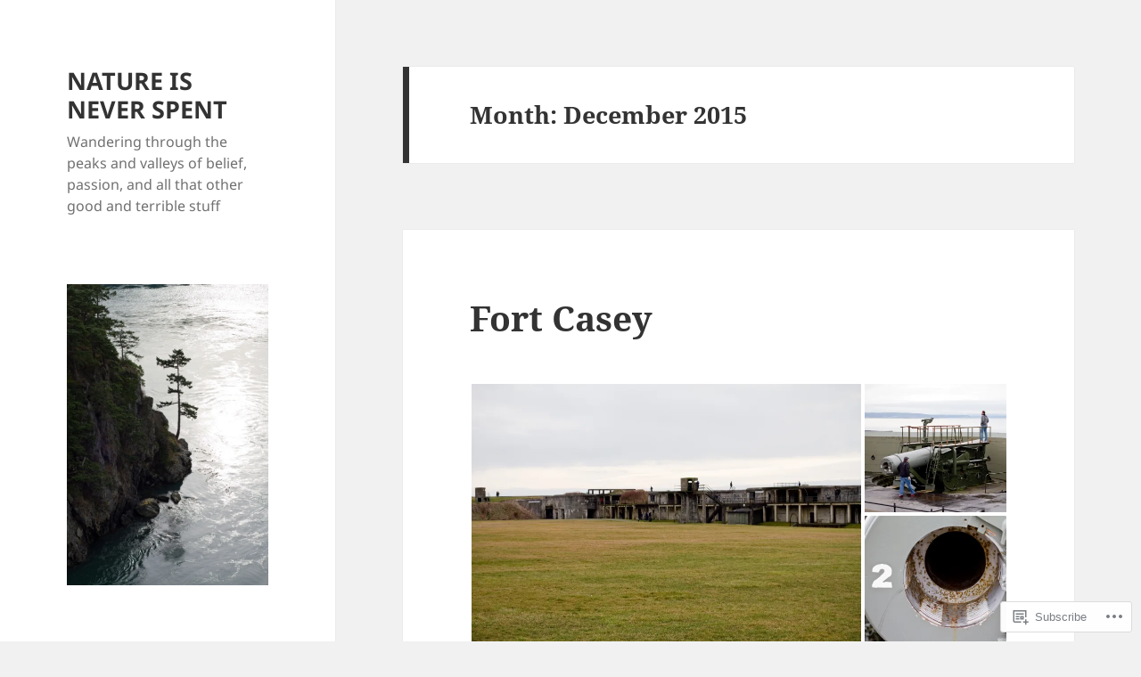

--- FILE ---
content_type: text/html; charset=UTF-8
request_url: https://natureisneverspent.com/2015/12/
body_size: 22893
content:
<!DOCTYPE html>
<html lang="en" class="no-js">
<head>
	<meta charset="UTF-8">
	<meta name="viewport" content="width=device-width, initial-scale=1.0">
	<link rel="profile" href="https://gmpg.org/xfn/11">
	<link rel="pingback" href="https://natureisneverspent.com/xmlrpc.php">
	<script>(function(html){html.className = html.className.replace(/\bno-js\b/,'js')})(document.documentElement);</script>
<title>December 2015 &#8211; NATURE IS NEVER SPENT</title>
<meta name='robots' content='max-image-preview:large' />

<!-- Async WordPress.com Remote Login -->
<script id="wpcom_remote_login_js">
var wpcom_remote_login_extra_auth = '';
function wpcom_remote_login_remove_dom_node_id( element_id ) {
	var dom_node = document.getElementById( element_id );
	if ( dom_node ) { dom_node.parentNode.removeChild( dom_node ); }
}
function wpcom_remote_login_remove_dom_node_classes( class_name ) {
	var dom_nodes = document.querySelectorAll( '.' + class_name );
	for ( var i = 0; i < dom_nodes.length; i++ ) {
		dom_nodes[ i ].parentNode.removeChild( dom_nodes[ i ] );
	}
}
function wpcom_remote_login_final_cleanup() {
	wpcom_remote_login_remove_dom_node_classes( "wpcom_remote_login_msg" );
	wpcom_remote_login_remove_dom_node_id( "wpcom_remote_login_key" );
	wpcom_remote_login_remove_dom_node_id( "wpcom_remote_login_validate" );
	wpcom_remote_login_remove_dom_node_id( "wpcom_remote_login_js" );
	wpcom_remote_login_remove_dom_node_id( "wpcom_request_access_iframe" );
	wpcom_remote_login_remove_dom_node_id( "wpcom_request_access_styles" );
}

// Watch for messages back from the remote login
window.addEventListener( "message", function( e ) {
	if ( e.origin === "https://r-login.wordpress.com" ) {
		var data = {};
		try {
			data = JSON.parse( e.data );
		} catch( e ) {
			wpcom_remote_login_final_cleanup();
			return;
		}

		if ( data.msg === 'LOGIN' ) {
			// Clean up the login check iframe
			wpcom_remote_login_remove_dom_node_id( "wpcom_remote_login_key" );

			var id_regex = new RegExp( /^[0-9]+$/ );
			var token_regex = new RegExp( /^.*|.*|.*$/ );
			if (
				token_regex.test( data.token )
				&& id_regex.test( data.wpcomid )
			) {
				// We have everything we need to ask for a login
				var script = document.createElement( "script" );
				script.setAttribute( "id", "wpcom_remote_login_validate" );
				script.src = '/remote-login.php?wpcom_remote_login=validate'
					+ '&wpcomid=' + data.wpcomid
					+ '&token=' + encodeURIComponent( data.token )
					+ '&host=' + window.location.protocol
					+ '//' + window.location.hostname
					+ '&postid=927'
					+ '&is_singular=';
				document.body.appendChild( script );
			}

			return;
		}

		// Safari ITP, not logged in, so redirect
		if ( data.msg === 'LOGIN-REDIRECT' ) {
			window.location = 'https://wordpress.com/log-in?redirect_to=' + window.location.href;
			return;
		}

		// Safari ITP, storage access failed, remove the request
		if ( data.msg === 'LOGIN-REMOVE' ) {
			var css_zap = 'html { -webkit-transition: margin-top 1s; transition: margin-top 1s; } /* 9001 */ html { margin-top: 0 !important; } * html body { margin-top: 0 !important; } @media screen and ( max-width: 782px ) { html { margin-top: 0 !important; } * html body { margin-top: 0 !important; } }';
			var style_zap = document.createElement( 'style' );
			style_zap.type = 'text/css';
			style_zap.appendChild( document.createTextNode( css_zap ) );
			document.body.appendChild( style_zap );

			var e = document.getElementById( 'wpcom_request_access_iframe' );
			e.parentNode.removeChild( e );

			document.cookie = 'wordpress_com_login_access=denied; path=/; max-age=31536000';

			return;
		}

		// Safari ITP
		if ( data.msg === 'REQUEST_ACCESS' ) {
			console.log( 'request access: safari' );

			// Check ITP iframe enable/disable knob
			if ( wpcom_remote_login_extra_auth !== 'safari_itp_iframe' ) {
				return;
			}

			// If we are in a "private window" there is no ITP.
			var private_window = false;
			try {
				var opendb = window.openDatabase( null, null, null, null );
			} catch( e ) {
				private_window = true;
			}

			if ( private_window ) {
				console.log( 'private window' );
				return;
			}

			var iframe = document.createElement( 'iframe' );
			iframe.id = 'wpcom_request_access_iframe';
			iframe.setAttribute( 'scrolling', 'no' );
			iframe.setAttribute( 'sandbox', 'allow-storage-access-by-user-activation allow-scripts allow-same-origin allow-top-navigation-by-user-activation' );
			iframe.src = 'https://r-login.wordpress.com/remote-login.php?wpcom_remote_login=request_access&origin=' + encodeURIComponent( data.origin ) + '&wpcomid=' + encodeURIComponent( data.wpcomid );

			var css = 'html { -webkit-transition: margin-top 1s; transition: margin-top 1s; } /* 9001 */ html { margin-top: 46px !important; } * html body { margin-top: 46px !important; } @media screen and ( max-width: 660px ) { html { margin-top: 71px !important; } * html body { margin-top: 71px !important; } #wpcom_request_access_iframe { display: block; height: 71px !important; } } #wpcom_request_access_iframe { border: 0px; height: 46px; position: fixed; top: 0; left: 0; width: 100%; min-width: 100%; z-index: 99999; background: #23282d; } ';

			var style = document.createElement( 'style' );
			style.type = 'text/css';
			style.id = 'wpcom_request_access_styles';
			style.appendChild( document.createTextNode( css ) );
			document.body.appendChild( style );

			document.body.appendChild( iframe );
		}

		if ( data.msg === 'DONE' ) {
			wpcom_remote_login_final_cleanup();
		}
	}
}, false );

// Inject the remote login iframe after the page has had a chance to load
// more critical resources
window.addEventListener( "DOMContentLoaded", function( e ) {
	var iframe = document.createElement( "iframe" );
	iframe.style.display = "none";
	iframe.setAttribute( "scrolling", "no" );
	iframe.setAttribute( "id", "wpcom_remote_login_key" );
	iframe.src = "https://r-login.wordpress.com/remote-login.php"
		+ "?wpcom_remote_login=key"
		+ "&origin=aHR0cHM6Ly9uYXR1cmVpc25ldmVyc3BlbnQuY29t"
		+ "&wpcomid=67292324"
		+ "&time=" + Math.floor( Date.now() / 1000 );
	document.body.appendChild( iframe );
}, false );
</script>
<link rel='dns-prefetch' href='//s0.wp.com' />
<link rel="alternate" type="application/rss+xml" title="NATURE IS NEVER SPENT &raquo; Feed" href="https://natureisneverspent.com/feed/" />
<link rel="alternate" type="application/rss+xml" title="NATURE IS NEVER SPENT &raquo; Comments Feed" href="https://natureisneverspent.com/comments/feed/" />
	<script type="text/javascript">
		/* <![CDATA[ */
		function addLoadEvent(func) {
			var oldonload = window.onload;
			if (typeof window.onload != 'function') {
				window.onload = func;
			} else {
				window.onload = function () {
					oldonload();
					func();
				}
			}
		}
		/* ]]> */
	</script>
	<link crossorigin='anonymous' rel='stylesheet' id='all-css-0-1' href='/wp-content/mu-plugins/jetpack-plugin/moon/modules/theme-tools/compat/twentyfifteen.css?m=1753284714i&cssminify=yes' type='text/css' media='all' />
<style id='wp-emoji-styles-inline-css'>

	img.wp-smiley, img.emoji {
		display: inline !important;
		border: none !important;
		box-shadow: none !important;
		height: 1em !important;
		width: 1em !important;
		margin: 0 0.07em !important;
		vertical-align: -0.1em !important;
		background: none !important;
		padding: 0 !important;
	}
/*# sourceURL=wp-emoji-styles-inline-css */
</style>
<link crossorigin='anonymous' rel='stylesheet' id='all-css-2-1' href='/wp-content/plugins/gutenberg-core/v22.2.0/build/styles/block-library/style.css?m=1764855221i&cssminify=yes' type='text/css' media='all' />
<style id='wp-block-library-inline-css'>
.has-text-align-justify {
	text-align:justify;
}
.has-text-align-justify{text-align:justify;}

/*# sourceURL=wp-block-library-inline-css */
</style><style id='global-styles-inline-css'>
:root{--wp--preset--aspect-ratio--square: 1;--wp--preset--aspect-ratio--4-3: 4/3;--wp--preset--aspect-ratio--3-4: 3/4;--wp--preset--aspect-ratio--3-2: 3/2;--wp--preset--aspect-ratio--2-3: 2/3;--wp--preset--aspect-ratio--16-9: 16/9;--wp--preset--aspect-ratio--9-16: 9/16;--wp--preset--color--black: #000000;--wp--preset--color--cyan-bluish-gray: #abb8c3;--wp--preset--color--white: #fff;--wp--preset--color--pale-pink: #f78da7;--wp--preset--color--vivid-red: #cf2e2e;--wp--preset--color--luminous-vivid-orange: #ff6900;--wp--preset--color--luminous-vivid-amber: #fcb900;--wp--preset--color--light-green-cyan: #7bdcb5;--wp--preset--color--vivid-green-cyan: #00d084;--wp--preset--color--pale-cyan-blue: #8ed1fc;--wp--preset--color--vivid-cyan-blue: #0693e3;--wp--preset--color--vivid-purple: #9b51e0;--wp--preset--color--dark-gray: #111;--wp--preset--color--light-gray: #f1f1f1;--wp--preset--color--yellow: #f4ca16;--wp--preset--color--dark-brown: #352712;--wp--preset--color--medium-pink: #e53b51;--wp--preset--color--light-pink: #ffe5d1;--wp--preset--color--dark-purple: #2e2256;--wp--preset--color--purple: #674970;--wp--preset--color--blue-gray: #22313f;--wp--preset--color--bright-blue: #55c3dc;--wp--preset--color--light-blue: #e9f2f9;--wp--preset--gradient--vivid-cyan-blue-to-vivid-purple: linear-gradient(135deg,rgb(6,147,227) 0%,rgb(155,81,224) 100%);--wp--preset--gradient--light-green-cyan-to-vivid-green-cyan: linear-gradient(135deg,rgb(122,220,180) 0%,rgb(0,208,130) 100%);--wp--preset--gradient--luminous-vivid-amber-to-luminous-vivid-orange: linear-gradient(135deg,rgb(252,185,0) 0%,rgb(255,105,0) 100%);--wp--preset--gradient--luminous-vivid-orange-to-vivid-red: linear-gradient(135deg,rgb(255,105,0) 0%,rgb(207,46,46) 100%);--wp--preset--gradient--very-light-gray-to-cyan-bluish-gray: linear-gradient(135deg,rgb(238,238,238) 0%,rgb(169,184,195) 100%);--wp--preset--gradient--cool-to-warm-spectrum: linear-gradient(135deg,rgb(74,234,220) 0%,rgb(151,120,209) 20%,rgb(207,42,186) 40%,rgb(238,44,130) 60%,rgb(251,105,98) 80%,rgb(254,248,76) 100%);--wp--preset--gradient--blush-light-purple: linear-gradient(135deg,rgb(255,206,236) 0%,rgb(152,150,240) 100%);--wp--preset--gradient--blush-bordeaux: linear-gradient(135deg,rgb(254,205,165) 0%,rgb(254,45,45) 50%,rgb(107,0,62) 100%);--wp--preset--gradient--luminous-dusk: linear-gradient(135deg,rgb(255,203,112) 0%,rgb(199,81,192) 50%,rgb(65,88,208) 100%);--wp--preset--gradient--pale-ocean: linear-gradient(135deg,rgb(255,245,203) 0%,rgb(182,227,212) 50%,rgb(51,167,181) 100%);--wp--preset--gradient--electric-grass: linear-gradient(135deg,rgb(202,248,128) 0%,rgb(113,206,126) 100%);--wp--preset--gradient--midnight: linear-gradient(135deg,rgb(2,3,129) 0%,rgb(40,116,252) 100%);--wp--preset--gradient--dark-gray-gradient-gradient: linear-gradient(90deg, rgba(17,17,17,1) 0%, rgba(42,42,42,1) 100%);--wp--preset--gradient--light-gray-gradient: linear-gradient(90deg, rgba(241,241,241,1) 0%, rgba(215,215,215,1) 100%);--wp--preset--gradient--white-gradient: linear-gradient(90deg, rgba(255,255,255,1) 0%, rgba(230,230,230,1) 100%);--wp--preset--gradient--yellow-gradient: linear-gradient(90deg, rgba(244,202,22,1) 0%, rgba(205,168,10,1) 100%);--wp--preset--gradient--dark-brown-gradient: linear-gradient(90deg, rgba(53,39,18,1) 0%, rgba(91,67,31,1) 100%);--wp--preset--gradient--medium-pink-gradient: linear-gradient(90deg, rgba(229,59,81,1) 0%, rgba(209,28,51,1) 100%);--wp--preset--gradient--light-pink-gradient: linear-gradient(90deg, rgba(255,229,209,1) 0%, rgba(255,200,158,1) 100%);--wp--preset--gradient--dark-purple-gradient: linear-gradient(90deg, rgba(46,34,86,1) 0%, rgba(66,48,123,1) 100%);--wp--preset--gradient--purple-gradient: linear-gradient(90deg, rgba(103,73,112,1) 0%, rgba(131,93,143,1) 100%);--wp--preset--gradient--blue-gray-gradient: linear-gradient(90deg, rgba(34,49,63,1) 0%, rgba(52,75,96,1) 100%);--wp--preset--gradient--bright-blue-gradient: linear-gradient(90deg, rgba(85,195,220,1) 0%, rgba(43,180,211,1) 100%);--wp--preset--gradient--light-blue-gradient: linear-gradient(90deg, rgba(233,242,249,1) 0%, rgba(193,218,238,1) 100%);--wp--preset--font-size--small: 13px;--wp--preset--font-size--medium: 20px;--wp--preset--font-size--large: 36px;--wp--preset--font-size--x-large: 42px;--wp--preset--font-family--albert-sans: 'Albert Sans', sans-serif;--wp--preset--font-family--alegreya: Alegreya, serif;--wp--preset--font-family--arvo: Arvo, serif;--wp--preset--font-family--bodoni-moda: 'Bodoni Moda', serif;--wp--preset--font-family--bricolage-grotesque: 'Bricolage Grotesque', sans-serif;--wp--preset--font-family--cabin: Cabin, sans-serif;--wp--preset--font-family--chivo: Chivo, sans-serif;--wp--preset--font-family--commissioner: Commissioner, sans-serif;--wp--preset--font-family--cormorant: Cormorant, serif;--wp--preset--font-family--courier-prime: 'Courier Prime', monospace;--wp--preset--font-family--crimson-pro: 'Crimson Pro', serif;--wp--preset--font-family--dm-mono: 'DM Mono', monospace;--wp--preset--font-family--dm-sans: 'DM Sans', sans-serif;--wp--preset--font-family--dm-serif-display: 'DM Serif Display', serif;--wp--preset--font-family--domine: Domine, serif;--wp--preset--font-family--eb-garamond: 'EB Garamond', serif;--wp--preset--font-family--epilogue: Epilogue, sans-serif;--wp--preset--font-family--fahkwang: Fahkwang, sans-serif;--wp--preset--font-family--figtree: Figtree, sans-serif;--wp--preset--font-family--fira-sans: 'Fira Sans', sans-serif;--wp--preset--font-family--fjalla-one: 'Fjalla One', sans-serif;--wp--preset--font-family--fraunces: Fraunces, serif;--wp--preset--font-family--gabarito: Gabarito, system-ui;--wp--preset--font-family--ibm-plex-mono: 'IBM Plex Mono', monospace;--wp--preset--font-family--ibm-plex-sans: 'IBM Plex Sans', sans-serif;--wp--preset--font-family--ibarra-real-nova: 'Ibarra Real Nova', serif;--wp--preset--font-family--instrument-serif: 'Instrument Serif', serif;--wp--preset--font-family--inter: Inter, sans-serif;--wp--preset--font-family--josefin-sans: 'Josefin Sans', sans-serif;--wp--preset--font-family--jost: Jost, sans-serif;--wp--preset--font-family--libre-baskerville: 'Libre Baskerville', serif;--wp--preset--font-family--libre-franklin: 'Libre Franklin', sans-serif;--wp--preset--font-family--literata: Literata, serif;--wp--preset--font-family--lora: Lora, serif;--wp--preset--font-family--merriweather: Merriweather, serif;--wp--preset--font-family--montserrat: Montserrat, sans-serif;--wp--preset--font-family--newsreader: Newsreader, serif;--wp--preset--font-family--noto-sans-mono: 'Noto Sans Mono', sans-serif;--wp--preset--font-family--nunito: Nunito, sans-serif;--wp--preset--font-family--open-sans: 'Open Sans', sans-serif;--wp--preset--font-family--overpass: Overpass, sans-serif;--wp--preset--font-family--pt-serif: 'PT Serif', serif;--wp--preset--font-family--petrona: Petrona, serif;--wp--preset--font-family--piazzolla: Piazzolla, serif;--wp--preset--font-family--playfair-display: 'Playfair Display', serif;--wp--preset--font-family--plus-jakarta-sans: 'Plus Jakarta Sans', sans-serif;--wp--preset--font-family--poppins: Poppins, sans-serif;--wp--preset--font-family--raleway: Raleway, sans-serif;--wp--preset--font-family--roboto: Roboto, sans-serif;--wp--preset--font-family--roboto-slab: 'Roboto Slab', serif;--wp--preset--font-family--rubik: Rubik, sans-serif;--wp--preset--font-family--rufina: Rufina, serif;--wp--preset--font-family--sora: Sora, sans-serif;--wp--preset--font-family--source-sans-3: 'Source Sans 3', sans-serif;--wp--preset--font-family--source-serif-4: 'Source Serif 4', serif;--wp--preset--font-family--space-mono: 'Space Mono', monospace;--wp--preset--font-family--syne: Syne, sans-serif;--wp--preset--font-family--texturina: Texturina, serif;--wp--preset--font-family--urbanist: Urbanist, sans-serif;--wp--preset--font-family--work-sans: 'Work Sans', sans-serif;--wp--preset--spacing--20: 0.44rem;--wp--preset--spacing--30: 0.67rem;--wp--preset--spacing--40: 1rem;--wp--preset--spacing--50: 1.5rem;--wp--preset--spacing--60: 2.25rem;--wp--preset--spacing--70: 3.38rem;--wp--preset--spacing--80: 5.06rem;--wp--preset--shadow--natural: 6px 6px 9px rgba(0, 0, 0, 0.2);--wp--preset--shadow--deep: 12px 12px 50px rgba(0, 0, 0, 0.4);--wp--preset--shadow--sharp: 6px 6px 0px rgba(0, 0, 0, 0.2);--wp--preset--shadow--outlined: 6px 6px 0px -3px rgb(255, 255, 255), 6px 6px rgb(0, 0, 0);--wp--preset--shadow--crisp: 6px 6px 0px rgb(0, 0, 0);}:where(.is-layout-flex){gap: 0.5em;}:where(.is-layout-grid){gap: 0.5em;}body .is-layout-flex{display: flex;}.is-layout-flex{flex-wrap: wrap;align-items: center;}.is-layout-flex > :is(*, div){margin: 0;}body .is-layout-grid{display: grid;}.is-layout-grid > :is(*, div){margin: 0;}:where(.wp-block-columns.is-layout-flex){gap: 2em;}:where(.wp-block-columns.is-layout-grid){gap: 2em;}:where(.wp-block-post-template.is-layout-flex){gap: 1.25em;}:where(.wp-block-post-template.is-layout-grid){gap: 1.25em;}.has-black-color{color: var(--wp--preset--color--black) !important;}.has-cyan-bluish-gray-color{color: var(--wp--preset--color--cyan-bluish-gray) !important;}.has-white-color{color: var(--wp--preset--color--white) !important;}.has-pale-pink-color{color: var(--wp--preset--color--pale-pink) !important;}.has-vivid-red-color{color: var(--wp--preset--color--vivid-red) !important;}.has-luminous-vivid-orange-color{color: var(--wp--preset--color--luminous-vivid-orange) !important;}.has-luminous-vivid-amber-color{color: var(--wp--preset--color--luminous-vivid-amber) !important;}.has-light-green-cyan-color{color: var(--wp--preset--color--light-green-cyan) !important;}.has-vivid-green-cyan-color{color: var(--wp--preset--color--vivid-green-cyan) !important;}.has-pale-cyan-blue-color{color: var(--wp--preset--color--pale-cyan-blue) !important;}.has-vivid-cyan-blue-color{color: var(--wp--preset--color--vivid-cyan-blue) !important;}.has-vivid-purple-color{color: var(--wp--preset--color--vivid-purple) !important;}.has-black-background-color{background-color: var(--wp--preset--color--black) !important;}.has-cyan-bluish-gray-background-color{background-color: var(--wp--preset--color--cyan-bluish-gray) !important;}.has-white-background-color{background-color: var(--wp--preset--color--white) !important;}.has-pale-pink-background-color{background-color: var(--wp--preset--color--pale-pink) !important;}.has-vivid-red-background-color{background-color: var(--wp--preset--color--vivid-red) !important;}.has-luminous-vivid-orange-background-color{background-color: var(--wp--preset--color--luminous-vivid-orange) !important;}.has-luminous-vivid-amber-background-color{background-color: var(--wp--preset--color--luminous-vivid-amber) !important;}.has-light-green-cyan-background-color{background-color: var(--wp--preset--color--light-green-cyan) !important;}.has-vivid-green-cyan-background-color{background-color: var(--wp--preset--color--vivid-green-cyan) !important;}.has-pale-cyan-blue-background-color{background-color: var(--wp--preset--color--pale-cyan-blue) !important;}.has-vivid-cyan-blue-background-color{background-color: var(--wp--preset--color--vivid-cyan-blue) !important;}.has-vivid-purple-background-color{background-color: var(--wp--preset--color--vivid-purple) !important;}.has-black-border-color{border-color: var(--wp--preset--color--black) !important;}.has-cyan-bluish-gray-border-color{border-color: var(--wp--preset--color--cyan-bluish-gray) !important;}.has-white-border-color{border-color: var(--wp--preset--color--white) !important;}.has-pale-pink-border-color{border-color: var(--wp--preset--color--pale-pink) !important;}.has-vivid-red-border-color{border-color: var(--wp--preset--color--vivid-red) !important;}.has-luminous-vivid-orange-border-color{border-color: var(--wp--preset--color--luminous-vivid-orange) !important;}.has-luminous-vivid-amber-border-color{border-color: var(--wp--preset--color--luminous-vivid-amber) !important;}.has-light-green-cyan-border-color{border-color: var(--wp--preset--color--light-green-cyan) !important;}.has-vivid-green-cyan-border-color{border-color: var(--wp--preset--color--vivid-green-cyan) !important;}.has-pale-cyan-blue-border-color{border-color: var(--wp--preset--color--pale-cyan-blue) !important;}.has-vivid-cyan-blue-border-color{border-color: var(--wp--preset--color--vivid-cyan-blue) !important;}.has-vivid-purple-border-color{border-color: var(--wp--preset--color--vivid-purple) !important;}.has-vivid-cyan-blue-to-vivid-purple-gradient-background{background: var(--wp--preset--gradient--vivid-cyan-blue-to-vivid-purple) !important;}.has-light-green-cyan-to-vivid-green-cyan-gradient-background{background: var(--wp--preset--gradient--light-green-cyan-to-vivid-green-cyan) !important;}.has-luminous-vivid-amber-to-luminous-vivid-orange-gradient-background{background: var(--wp--preset--gradient--luminous-vivid-amber-to-luminous-vivid-orange) !important;}.has-luminous-vivid-orange-to-vivid-red-gradient-background{background: var(--wp--preset--gradient--luminous-vivid-orange-to-vivid-red) !important;}.has-very-light-gray-to-cyan-bluish-gray-gradient-background{background: var(--wp--preset--gradient--very-light-gray-to-cyan-bluish-gray) !important;}.has-cool-to-warm-spectrum-gradient-background{background: var(--wp--preset--gradient--cool-to-warm-spectrum) !important;}.has-blush-light-purple-gradient-background{background: var(--wp--preset--gradient--blush-light-purple) !important;}.has-blush-bordeaux-gradient-background{background: var(--wp--preset--gradient--blush-bordeaux) !important;}.has-luminous-dusk-gradient-background{background: var(--wp--preset--gradient--luminous-dusk) !important;}.has-pale-ocean-gradient-background{background: var(--wp--preset--gradient--pale-ocean) !important;}.has-electric-grass-gradient-background{background: var(--wp--preset--gradient--electric-grass) !important;}.has-midnight-gradient-background{background: var(--wp--preset--gradient--midnight) !important;}.has-small-font-size{font-size: var(--wp--preset--font-size--small) !important;}.has-medium-font-size{font-size: var(--wp--preset--font-size--medium) !important;}.has-large-font-size{font-size: var(--wp--preset--font-size--large) !important;}.has-x-large-font-size{font-size: var(--wp--preset--font-size--x-large) !important;}.has-albert-sans-font-family{font-family: var(--wp--preset--font-family--albert-sans) !important;}.has-alegreya-font-family{font-family: var(--wp--preset--font-family--alegreya) !important;}.has-arvo-font-family{font-family: var(--wp--preset--font-family--arvo) !important;}.has-bodoni-moda-font-family{font-family: var(--wp--preset--font-family--bodoni-moda) !important;}.has-bricolage-grotesque-font-family{font-family: var(--wp--preset--font-family--bricolage-grotesque) !important;}.has-cabin-font-family{font-family: var(--wp--preset--font-family--cabin) !important;}.has-chivo-font-family{font-family: var(--wp--preset--font-family--chivo) !important;}.has-commissioner-font-family{font-family: var(--wp--preset--font-family--commissioner) !important;}.has-cormorant-font-family{font-family: var(--wp--preset--font-family--cormorant) !important;}.has-courier-prime-font-family{font-family: var(--wp--preset--font-family--courier-prime) !important;}.has-crimson-pro-font-family{font-family: var(--wp--preset--font-family--crimson-pro) !important;}.has-dm-mono-font-family{font-family: var(--wp--preset--font-family--dm-mono) !important;}.has-dm-sans-font-family{font-family: var(--wp--preset--font-family--dm-sans) !important;}.has-dm-serif-display-font-family{font-family: var(--wp--preset--font-family--dm-serif-display) !important;}.has-domine-font-family{font-family: var(--wp--preset--font-family--domine) !important;}.has-eb-garamond-font-family{font-family: var(--wp--preset--font-family--eb-garamond) !important;}.has-epilogue-font-family{font-family: var(--wp--preset--font-family--epilogue) !important;}.has-fahkwang-font-family{font-family: var(--wp--preset--font-family--fahkwang) !important;}.has-figtree-font-family{font-family: var(--wp--preset--font-family--figtree) !important;}.has-fira-sans-font-family{font-family: var(--wp--preset--font-family--fira-sans) !important;}.has-fjalla-one-font-family{font-family: var(--wp--preset--font-family--fjalla-one) !important;}.has-fraunces-font-family{font-family: var(--wp--preset--font-family--fraunces) !important;}.has-gabarito-font-family{font-family: var(--wp--preset--font-family--gabarito) !important;}.has-ibm-plex-mono-font-family{font-family: var(--wp--preset--font-family--ibm-plex-mono) !important;}.has-ibm-plex-sans-font-family{font-family: var(--wp--preset--font-family--ibm-plex-sans) !important;}.has-ibarra-real-nova-font-family{font-family: var(--wp--preset--font-family--ibarra-real-nova) !important;}.has-instrument-serif-font-family{font-family: var(--wp--preset--font-family--instrument-serif) !important;}.has-inter-font-family{font-family: var(--wp--preset--font-family--inter) !important;}.has-josefin-sans-font-family{font-family: var(--wp--preset--font-family--josefin-sans) !important;}.has-jost-font-family{font-family: var(--wp--preset--font-family--jost) !important;}.has-libre-baskerville-font-family{font-family: var(--wp--preset--font-family--libre-baskerville) !important;}.has-libre-franklin-font-family{font-family: var(--wp--preset--font-family--libre-franklin) !important;}.has-literata-font-family{font-family: var(--wp--preset--font-family--literata) !important;}.has-lora-font-family{font-family: var(--wp--preset--font-family--lora) !important;}.has-merriweather-font-family{font-family: var(--wp--preset--font-family--merriweather) !important;}.has-montserrat-font-family{font-family: var(--wp--preset--font-family--montserrat) !important;}.has-newsreader-font-family{font-family: var(--wp--preset--font-family--newsreader) !important;}.has-noto-sans-mono-font-family{font-family: var(--wp--preset--font-family--noto-sans-mono) !important;}.has-nunito-font-family{font-family: var(--wp--preset--font-family--nunito) !important;}.has-open-sans-font-family{font-family: var(--wp--preset--font-family--open-sans) !important;}.has-overpass-font-family{font-family: var(--wp--preset--font-family--overpass) !important;}.has-pt-serif-font-family{font-family: var(--wp--preset--font-family--pt-serif) !important;}.has-petrona-font-family{font-family: var(--wp--preset--font-family--petrona) !important;}.has-piazzolla-font-family{font-family: var(--wp--preset--font-family--piazzolla) !important;}.has-playfair-display-font-family{font-family: var(--wp--preset--font-family--playfair-display) !important;}.has-plus-jakarta-sans-font-family{font-family: var(--wp--preset--font-family--plus-jakarta-sans) !important;}.has-poppins-font-family{font-family: var(--wp--preset--font-family--poppins) !important;}.has-raleway-font-family{font-family: var(--wp--preset--font-family--raleway) !important;}.has-roboto-font-family{font-family: var(--wp--preset--font-family--roboto) !important;}.has-roboto-slab-font-family{font-family: var(--wp--preset--font-family--roboto-slab) !important;}.has-rubik-font-family{font-family: var(--wp--preset--font-family--rubik) !important;}.has-rufina-font-family{font-family: var(--wp--preset--font-family--rufina) !important;}.has-sora-font-family{font-family: var(--wp--preset--font-family--sora) !important;}.has-source-sans-3-font-family{font-family: var(--wp--preset--font-family--source-sans-3) !important;}.has-source-serif-4-font-family{font-family: var(--wp--preset--font-family--source-serif-4) !important;}.has-space-mono-font-family{font-family: var(--wp--preset--font-family--space-mono) !important;}.has-syne-font-family{font-family: var(--wp--preset--font-family--syne) !important;}.has-texturina-font-family{font-family: var(--wp--preset--font-family--texturina) !important;}.has-urbanist-font-family{font-family: var(--wp--preset--font-family--urbanist) !important;}.has-work-sans-font-family{font-family: var(--wp--preset--font-family--work-sans) !important;}
/*# sourceURL=global-styles-inline-css */
</style>

<style id='classic-theme-styles-inline-css'>
/*! This file is auto-generated */
.wp-block-button__link{color:#fff;background-color:#32373c;border-radius:9999px;box-shadow:none;text-decoration:none;padding:calc(.667em + 2px) calc(1.333em + 2px);font-size:1.125em}.wp-block-file__button{background:#32373c;color:#fff;text-decoration:none}
/*# sourceURL=/wp-includes/css/classic-themes.min.css */
</style>
<link crossorigin='anonymous' rel='stylesheet' id='all-css-4-1' href='/_static/??-eJyVUdtOwzAM/SFcq6Noe0F8CkpbN2TLTbW7sr/HaYFNYlTwEvlY5+LYOGfoUhSKgtlP1kXGLrU+dSfGXVUfqhrYhewJRjpXDfaO5ZsBLBdPVcf8gDdGYYKr10jaD9lIYQTqnSFPQWlbstn1lkTl/FWD0Pu2JGsMtG0eiRn0DW4KIG+axT90axvz1KLM2rgMbhCiiIa55A7KY4xJErCJXEIYVkijG1bsotpx8kbM1mBHkmy60yfGkFLEV9WipahmxeN++fep75/hV3rZ6nrA/2mWGFgWvfXhkdTcamkX1RVuiSwl0JGMOF3PLYDBGzcW6Ut4rvdPj7tDs6+b4we4rgfk&cssminify=yes' type='text/css' media='all' />
<style id='jetpack-global-styles-frontend-style-inline-css'>
:root { --font-headings: unset; --font-base: unset; --font-headings-default: -apple-system,BlinkMacSystemFont,"Segoe UI",Roboto,Oxygen-Sans,Ubuntu,Cantarell,"Helvetica Neue",sans-serif; --font-base-default: -apple-system,BlinkMacSystemFont,"Segoe UI",Roboto,Oxygen-Sans,Ubuntu,Cantarell,"Helvetica Neue",sans-serif;}
/*# sourceURL=jetpack-global-styles-frontend-style-inline-css */
</style>
<link crossorigin='anonymous' rel='stylesheet' id='all-css-6-1' href='/wp-content/themes/h4/global.css?m=1420737423i&cssminify=yes' type='text/css' media='all' />
<script id="wpcom-actionbar-placeholder-js-extra">
var actionbardata = {"siteID":"67292324","postID":"0","siteURL":"https://natureisneverspent.com","xhrURL":"https://natureisneverspent.com/wp-admin/admin-ajax.php","nonce":"b9a2150171","isLoggedIn":"","statusMessage":"","subsEmailDefault":"instantly","proxyScriptUrl":"https://s0.wp.com/wp-content/js/wpcom-proxy-request.js?m=1513050504i&amp;ver=20211021","i18n":{"followedText":"New posts from this site will now appear in your \u003Ca href=\"https://wordpress.com/reader\"\u003EReader\u003C/a\u003E","foldBar":"Collapse this bar","unfoldBar":"Expand this bar","shortLinkCopied":"Shortlink copied to clipboard."}};
//# sourceURL=wpcom-actionbar-placeholder-js-extra
</script>
<script id="jetpack-mu-wpcom-settings-js-before">
var JETPACK_MU_WPCOM_SETTINGS = {"assetsUrl":"https://s0.wp.com/wp-content/mu-plugins/jetpack-mu-wpcom-plugin/moon/jetpack_vendor/automattic/jetpack-mu-wpcom/src/build/"};
//# sourceURL=jetpack-mu-wpcom-settings-js-before
</script>
<script crossorigin='anonymous' type='text/javascript'  src='/_static/??-eJzTLy/QTc7PK0nNK9HPKtYvyinRLSjKr6jUyyrW0QfKZeYl55SmpBaDJLMKS1OLKqGUXm5mHkFFurmZ6UWJJalQxfa5tobmRgamxgZmFpZZACbyLJI='></script>
<script id="rlt-proxy-js-after">
	rltInitialize( {"token":null,"iframeOrigins":["https:\/\/widgets.wp.com"]} );
//# sourceURL=rlt-proxy-js-after
</script>
<link rel="EditURI" type="application/rsd+xml" title="RSD" href="https://natureisneverspent.wordpress.com/xmlrpc.php?rsd" />
<meta name="generator" content="WordPress.com" />

<!-- Jetpack Open Graph Tags -->
<meta property="og:type" content="website" />
<meta property="og:title" content="December 2015 &#8211; NATURE IS NEVER SPENT" />
<meta property="og:site_name" content="NATURE IS NEVER SPENT" />
<meta property="og:image" content="https://s0.wp.com/i/blank.jpg?m=1383295312i" />
<meta property="og:image:width" content="200" />
<meta property="og:image:height" content="200" />
<meta property="og:image:alt" content="" />
<meta property="og:locale" content="en_US" />
<meta name="twitter:creator" content="@SallyHeilstedt" />
<meta name="twitter:site" content="@SallyHeilstedt" />

<!-- End Jetpack Open Graph Tags -->
<link rel="shortcut icon" type="image/x-icon" href="https://s0.wp.com/i/favicon.ico?m=1713425267i" sizes="16x16 24x24 32x32 48x48" />
<link rel="icon" type="image/x-icon" href="https://s0.wp.com/i/favicon.ico?m=1713425267i" sizes="16x16 24x24 32x32 48x48" />
<link rel="apple-touch-icon" href="https://s0.wp.com/i/webclip.png?m=1713868326i" />
<link rel='openid.server' href='https://natureisneverspent.com/?openidserver=1' />
<link rel='openid.delegate' href='https://natureisneverspent.com/' />
<link rel="search" type="application/opensearchdescription+xml" href="https://natureisneverspent.com/osd.xml" title="NATURE IS NEVER SPENT" />
<link rel="search" type="application/opensearchdescription+xml" href="https://s1.wp.com/opensearch.xml" title="WordPress.com" />
<meta name="theme-color" content="#f1f1f1" />
<style>.recentcomments a{display:inline !important;padding:0 !important;margin:0 !important;}</style>		<style type="text/css">
			.recentcomments a {
				display: inline !important;
				padding: 0 !important;
				margin: 0 !important;
			}

			table.recentcommentsavatartop img.avatar, table.recentcommentsavatarend img.avatar {
				border: 0px;
				margin: 0;
			}

			table.recentcommentsavatartop a, table.recentcommentsavatarend a {
				border: 0px !important;
				background-color: transparent !important;
			}

			td.recentcommentsavatarend, td.recentcommentsavatartop {
				padding: 0px 0px 1px 0px;
				margin: 0px;
			}

			td.recentcommentstextend {
				border: none !important;
				padding: 0px 0px 2px 10px;
			}

			.rtl td.recentcommentstextend {
				padding: 0px 10px 2px 0px;
			}

			td.recentcommentstexttop {
				border: none;
				padding: 0px 0px 0px 10px;
			}

			.rtl td.recentcommentstexttop {
				padding: 0px 10px 0px 0px;
			}
		</style>
		<meta name="description" content="4 posts published by sallyheilstedt during December 2015" />
<link crossorigin='anonymous' rel='stylesheet' id='all-css-0-3' href='/_static/??-eJydjs0KAjEMhF/INayurBfxUaSmoXQ3/aFJKb69Lrh6E/UyZIbhy0DLHaaoFBVC7TJX56PARJoNzk8PIaVFbGUSaN46UoFHT40rJryvLYps4HvkxUeEKyecBaT5TOVXwjoKTUlViF+lNfgXqJ7Jds4wU7l9csuDczj142G/Ow5jP0x36EeAkw==&cssminify=yes' type='text/css' media='all' />
</head>

<body class="archive date wp-embed-responsive wp-theme-pubtwentyfifteen customizer-styles-applied jetpack-reblog-enabled custom-colors">
<div id="page" class="hfeed site">
	<a class="skip-link screen-reader-text" href="#content">
		Skip to content	</a>

	<div id="sidebar" class="sidebar">
		<header id="masthead" class="site-header" role="banner">
			<div class="site-branding">
				<a href="https://natureisneverspent.com/" class="site-logo-link" rel="home" itemprop="url"></a>
										<p class="site-title"><a href="https://natureisneverspent.com/" rel="home">NATURE IS NEVER SPENT</a></p>
												<p class="site-description">Wandering through the peaks and valleys of belief, passion, and all that other good and terrible stuff</p>
										<button class="secondary-toggle">Menu and widgets</button>
			</div><!-- .site-branding -->
		</header><!-- .site-header -->

			<div id="secondary" class="secondary">

		
		
					<div id="widget-area" class="widget-area" role="complementary">
				<aside id="media_image-6" class="widget widget_media_image"><style>.widget.widget_media_image { overflow: hidden; }.widget.widget_media_image img { height: auto; max-width: 100%; }</style><img width="660" height="990" src="https://natureisneverspent.com/wp-content/uploads/2015/12/img_3182.jpg" class="image wp-image-923 alignnone attachment-full size-full" alt="" decoding="async" style="max-width: 100%; height: auto;" srcset="https://natureisneverspent.com/wp-content/uploads/2015/12/img_3182.jpg?w=660&amp;h=990 660w, https://natureisneverspent.com/wp-content/uploads/2015/12/img_3182.jpg?w=1320&amp;h=1980 1320w, https://natureisneverspent.com/wp-content/uploads/2015/12/img_3182.jpg?w=100&amp;h=150 100w, https://natureisneverspent.com/wp-content/uploads/2015/12/img_3182.jpg?w=200&amp;h=300 200w, https://natureisneverspent.com/wp-content/uploads/2015/12/img_3182.jpg?w=768&amp;h=1152 768w, https://natureisneverspent.com/wp-content/uploads/2015/12/img_3182.jpg?w=683&amp;h=1024 683w" sizes="(max-width: 660px) 100vw, 660px" data-attachment-id="923" data-permalink="https://natureisneverspent.com/2015/12/31/deception-pass/img_3182/" data-orig-file="https://natureisneverspent.com/wp-content/uploads/2015/12/img_3182.jpg" data-orig-size="3456,5184" data-comments-opened="1" data-image-meta="{&quot;aperture&quot;:&quot;5.6&quot;,&quot;credit&quot;:&quot;&quot;,&quot;camera&quot;:&quot;Canon EOS 7D&quot;,&quot;caption&quot;:&quot;&quot;,&quot;created_timestamp&quot;:&quot;1388585321&quot;,&quot;copyright&quot;:&quot;&quot;,&quot;focal_length&quot;:&quot;50&quot;,&quot;iso&quot;:&quot;100&quot;,&quot;shutter_speed&quot;:&quot;0.004&quot;,&quot;title&quot;:&quot;&quot;,&quot;orientation&quot;:&quot;0&quot;}" data-image-title="IMG_3182" data-image-description="" data-image-caption="" data-medium-file="https://natureisneverspent.com/wp-content/uploads/2015/12/img_3182.jpg?w=200" data-large-file="https://natureisneverspent.com/wp-content/uploads/2015/12/img_3182.jpg?w=660" /></aside><aside id="text-4" class="widget widget_text">			<div class="textwidget">Thousands of tired, nerve-shaken, over-civilized people are beginning to find out that going to the mountain is going home; that wildness is necessity; that mountain parks and reservations are useful not only as fountains of timber and irrigating rivers, but as fountains of life. 
-John Muir</div>
		</aside>
		<aside id="recent-posts-4" class="widget widget_recent_entries">
		<h2 class="widget-title">Recent Posts</h2><nav aria-label="Recent Posts">
		<ul>
											<li>
					<a href="https://natureisneverspent.com/2015/12/31/fort-casey/">Fort Casey</a>
									</li>
											<li>
					<a href="https://natureisneverspent.com/2015/12/31/deception-pass/">Deception Pass</a>
									</li>
											<li>
					<a href="https://natureisneverspent.com/2015/12/28/far-as-the-curse-is-found/">Far As The Curse Is&nbsp;Found</a>
									</li>
											<li>
					<a href="https://natureisneverspent.com/2015/12/01/lake-hancock/">Lake Hancock</a>
									</li>
											<li>
					<a href="https://natureisneverspent.com/2015/07/30/why-cecil-the-lion-matters/">Why Cecil the Lion&nbsp;Matters</a>
									</li>
					</ul>

		</nav></aside><aside id="categories-6" class="widget widget_categories"><h2 class="widget-title">Posts by Category</h2><form action="https://natureisneverspent.com" method="get"><label class="screen-reader-text" for="cat">Posts by Category</label><select  name='cat' id='cat' class='postform'>
	<option value='-1'>Select Category</option>
	<option class="level-0" value="7815">Hiking</option>
	<option class="level-1" value="10579167">&nbsp;&nbsp;&nbsp;Other Hikes</option>
	<option class="level-1" value="271535186">&nbsp;&nbsp;&nbsp;WA Hikes</option>
	<option class="level-0" value="44024">Wandering</option>
	<option class="level-1" value="311">&nbsp;&nbsp;&nbsp;Places</option>
	<option class="level-2" value="2443">&nbsp;&nbsp;&nbsp;&nbsp;&nbsp;&nbsp;Canada</option>
	<option class="level-2" value="14042">&nbsp;&nbsp;&nbsp;&nbsp;&nbsp;&nbsp;Hawaii</option>
	<option class="level-2" value="8439">&nbsp;&nbsp;&nbsp;&nbsp;&nbsp;&nbsp;Washington</option>
	<option class="level-1" value="422">&nbsp;&nbsp;&nbsp;Poetry</option>
	<option class="level-1" value="2008">&nbsp;&nbsp;&nbsp;Projects</option>
</select>
</form><script>
( ( dropdownId ) => {
	const dropdown = document.getElementById( dropdownId );
	function onSelectChange() {
		setTimeout( () => {
			if ( 'escape' === dropdown.dataset.lastkey ) {
				return;
			}
			if ( dropdown.value && parseInt( dropdown.value ) > 0 && dropdown instanceof HTMLSelectElement ) {
				dropdown.parentElement.submit();
			}
		}, 250 );
	}
	function onKeyUp( event ) {
		if ( 'Escape' === event.key ) {
			dropdown.dataset.lastkey = 'escape';
		} else {
			delete dropdown.dataset.lastkey;
		}
	}
	function onClick() {
		delete dropdown.dataset.lastkey;
	}
	dropdown.addEventListener( 'keyup', onKeyUp );
	dropdown.addEventListener( 'click', onClick );
	dropdown.addEventListener( 'change', onSelectChange );
})( "cat" );

//# sourceURL=WP_Widget_Categories%3A%3Awidget
</script>
</aside><aside id="text-3" class="widget widget_text"><h2 class="widget-title">God&#8217;s Grandeur</h2>			<div class="textwidget"><p>THE WORLD is charged with the grandeur of God.</p>
<p>It will flame out, like shining from shook foil;</p>
<p>It gathers to a greatness, like the ooze of oil</p>
<p>Crushed. Why do men then now not reck his rod?</p>
<p>Generations have trod, have trod, have trod;</p>
<p>And all is seared with trade; bleared, smeared with toil;</p>
<p>And wears man’s smudge and shares man’s smell: the soil</p>
<p>Is bare now, nor can foot feel, being shod.</p>
<p>And for all this, nature is never spent;</p>
<p>There lives the dearest freshness deep down things;</p>
<p>And though the last lights off the black West went</p>
<p>Oh, morning, at the brown brink eastward, springs—</p>
<p>Because the Holy Ghost over the bent</p>
<p>World broods with warm breast and with ah! bright wings.</p>
<p>-Gerard Manley Hopkins </p>
</div>
		</aside><aside id="media_image-7" class="widget widget_media_image"><style>.widget.widget_media_image { overflow: hidden; }.widget.widget_media_image img { height: auto; max-width: 100%; }</style><img class="image alignnone" src="https://natureisneverspent.files.wordpress.com/2010/10/93400-dsc04369.jpg?w=660" alt="" width="660" height="845" /></aside><aside id="archives-4" class="widget widget_archive"><h2 class="widget-title">Archives</h2><nav aria-label="Archives">
			<ul>
					<li><a href='https://natureisneverspent.com/2015/12/' aria-current="page">December 2015</a></li>
	<li><a href='https://natureisneverspent.com/2015/07/'>July 2015</a></li>
	<li><a href='https://natureisneverspent.com/2014/04/'>April 2014</a></li>
	<li><a href='https://natureisneverspent.com/2014/01/'>January 2014</a></li>
	<li><a href='https://natureisneverspent.com/2013/06/'>June 2013</a></li>
	<li><a href='https://natureisneverspent.com/2012/10/'>October 2012</a></li>
	<li><a href='https://natureisneverspent.com/2012/07/'>July 2012</a></li>
	<li><a href='https://natureisneverspent.com/2011/10/'>October 2011</a></li>
	<li><a href='https://natureisneverspent.com/2011/08/'>August 2011</a></li>
	<li><a href='https://natureisneverspent.com/2011/06/'>June 2011</a></li>
	<li><a href='https://natureisneverspent.com/2011/05/'>May 2011</a></li>
	<li><a href='https://natureisneverspent.com/2011/04/'>April 2011</a></li>
	<li><a href='https://natureisneverspent.com/2011/02/'>February 2011</a></li>
	<li><a href='https://natureisneverspent.com/2011/01/'>January 2011</a></li>
	<li><a href='https://natureisneverspent.com/2010/11/'>November 2010</a></li>
	<li><a href='https://natureisneverspent.com/2010/10/'>October 2010</a></li>
	<li><a href='https://natureisneverspent.com/2010/09/'>September 2010</a></li>
	<li><a href='https://natureisneverspent.com/2010/08/'>August 2010</a></li>
	<li><a href='https://natureisneverspent.com/2010/07/'>July 2010</a></li>
			</ul>

			</nav></aside><aside id="text-5" class="widget widget_text">			<div class="textwidget">Everybody needs beauty as well as bread, places to play in and pray in where nature may heal and cheer and give strength to the body and soul.
-John Muir</div>
		</aside><aside id="wpcom_instagram_widget-2" class="widget widget_wpcom_instagram_widget"><p>No Instagram images were found.</p></aside>			</div><!-- .widget-area -->
		
	</div><!-- .secondary -->

	</div><!-- .sidebar -->

	<div id="content" class="site-content">

	<section id="primary" class="content-area">
		<main id="main" class="site-main" role="main">

		
			<header class="page-header">
				<h1 class="page-title">Month: <span>December 2015</span></h1>			</header><!-- .page-header -->

			
<article id="post-927" class="post-927 post type-post status-publish format-standard hentry category-places category-wandering category-washington">
	
	<header class="entry-header">
		<h2 class="entry-title"><a href="https://natureisneverspent.com/2015/12/31/fort-casey/" rel="bookmark">Fort Casey</a></h2>	</header><!-- .entry-header -->

	<div class="entry-content">
		<div class="tiled-gallery type-rectangular tiled-gallery-unresized" data-original-width="660" data-carousel-extra='{&quot;blog_id&quot;:67292324,&quot;permalink&quot;:&quot;https:\/\/natureisneverspent.com\/2015\/12\/31\/fort-casey\/&quot;,&quot;likes_blog_id&quot;:67292324}' itemscope itemtype="http://schema.org/ImageGallery" > <div class="gallery-row" style="width: 660px; height: 295px;" data-original-width="660" data-original-height="295" > <div class="gallery-group images-1" style="width: 441px; height: 295px;" data-original-width="441" data-original-height="295" > <div class="tiled-gallery-item tiled-gallery-item-large" itemprop="associatedMedia" itemscope itemtype="http://schema.org/ImageObject"> <a href="https://natureisneverspent.com/2015/12/31/fort-casey/img_3210/" border="0" itemprop="url"> <meta itemprop="width" content="437"> <meta itemprop="height" content="291"> <img class="" data-attachment-id="931" data-orig-file="https://natureisneverspent.com/wp-content/uploads/2015/12/img_3210.jpg" data-orig-size="5184,3456" data-comments-opened="1" data-image-meta="{&quot;aperture&quot;:&quot;8&quot;,&quot;credit&quot;:&quot;&quot;,&quot;camera&quot;:&quot;Canon EOS 7D&quot;,&quot;caption&quot;:&quot;&quot;,&quot;created_timestamp&quot;:&quot;1388589435&quot;,&quot;copyright&quot;:&quot;&quot;,&quot;focal_length&quot;:&quot;50&quot;,&quot;iso&quot;:&quot;400&quot;,&quot;shutter_speed&quot;:&quot;0.004&quot;,&quot;title&quot;:&quot;&quot;,&quot;orientation&quot;:&quot;0&quot;}" data-image-title="IMG_3210" data-image-description="" data-medium-file="https://natureisneverspent.com/wp-content/uploads/2015/12/img_3210.jpg?w=300" data-large-file="https://natureisneverspent.com/wp-content/uploads/2015/12/img_3210.jpg?w=660" src="https://i0.wp.com/natureisneverspent.com/wp-content/uploads/2015/12/img_3210.jpg?w=437&#038;h=291&#038;ssl=1" srcset="https://i0.wp.com/natureisneverspent.com/wp-content/uploads/2015/12/img_3210.jpg?w=437&amp;h=291&amp;ssl=1 437w, https://i0.wp.com/natureisneverspent.com/wp-content/uploads/2015/12/img_3210.jpg?w=874&amp;h=583&amp;ssl=1 874w, https://i0.wp.com/natureisneverspent.com/wp-content/uploads/2015/12/img_3210.jpg?w=150&amp;h=100&amp;ssl=1 150w, https://i0.wp.com/natureisneverspent.com/wp-content/uploads/2015/12/img_3210.jpg?w=300&amp;h=200&amp;ssl=1 300w, https://i0.wp.com/natureisneverspent.com/wp-content/uploads/2015/12/img_3210.jpg?w=768&amp;h=512&amp;ssl=1 768w" width="437" height="291" loading="lazy" data-original-width="437" data-original-height="291" itemprop="http://schema.org/image" title="IMG_3210" alt="IMG_3210" style="width: 437px; height: 291px;" /> </a> </div> </div> <!-- close group --> <div class="gallery-group images-2" style="width: 219px; height: 295px;" data-original-width="219" data-original-height="295" > <div class="tiled-gallery-item tiled-gallery-item-small" itemprop="associatedMedia" itemscope itemtype="http://schema.org/ImageObject"> <a href="https://natureisneverspent.com/2015/12/31/fort-casey/img_3212/" border="0" itemprop="url"> <meta itemprop="width" content="215"> <meta itemprop="height" content="144"> <img class="" data-attachment-id="934" data-orig-file="https://natureisneverspent.com/wp-content/uploads/2015/12/img_3212.jpg" data-orig-size="5184,3456" data-comments-opened="1" data-image-meta="{&quot;aperture&quot;:&quot;5.6&quot;,&quot;credit&quot;:&quot;&quot;,&quot;camera&quot;:&quot;Canon EOS 7D&quot;,&quot;caption&quot;:&quot;&quot;,&quot;created_timestamp&quot;:&quot;1388589562&quot;,&quot;copyright&quot;:&quot;&quot;,&quot;focal_length&quot;:&quot;50&quot;,&quot;iso&quot;:&quot;400&quot;,&quot;shutter_speed&quot;:&quot;0.004&quot;,&quot;title&quot;:&quot;&quot;,&quot;orientation&quot;:&quot;0&quot;}" data-image-title="IMG_3212" data-image-description="" data-medium-file="https://natureisneverspent.com/wp-content/uploads/2015/12/img_3212.jpg?w=300" data-large-file="https://natureisneverspent.com/wp-content/uploads/2015/12/img_3212.jpg?w=660" src="https://i0.wp.com/natureisneverspent.com/wp-content/uploads/2015/12/img_3212.jpg?w=215&#038;h=144&#038;ssl=1" srcset="https://i0.wp.com/natureisneverspent.com/wp-content/uploads/2015/12/img_3212.jpg?w=215&amp;h=143&amp;ssl=1 215w, https://i0.wp.com/natureisneverspent.com/wp-content/uploads/2015/12/img_3212.jpg?w=430&amp;h=287&amp;ssl=1 430w, https://i0.wp.com/natureisneverspent.com/wp-content/uploads/2015/12/img_3212.jpg?w=150&amp;h=100&amp;ssl=1 150w, https://i0.wp.com/natureisneverspent.com/wp-content/uploads/2015/12/img_3212.jpg?w=300&amp;h=200&amp;ssl=1 300w" width="215" height="144" loading="lazy" data-original-width="215" data-original-height="144" itemprop="http://schema.org/image" title="IMG_3212" alt="IMG_3212" style="width: 215px; height: 144px;" /> </a> </div> <div class="tiled-gallery-item tiled-gallery-item-small" itemprop="associatedMedia" itemscope itemtype="http://schema.org/ImageObject"> <a href="https://natureisneverspent.com/2015/12/31/fort-casey/img_3214/" border="0" itemprop="url"> <meta itemprop="width" content="215"> <meta itemprop="height" content="143"> <img class="" data-attachment-id="936" data-orig-file="https://natureisneverspent.com/wp-content/uploads/2015/12/img_3214.jpg" data-orig-size="5184,3456" data-comments-opened="1" data-image-meta="{&quot;aperture&quot;:&quot;3.2&quot;,&quot;credit&quot;:&quot;&quot;,&quot;camera&quot;:&quot;Canon EOS 7D&quot;,&quot;caption&quot;:&quot;&quot;,&quot;created_timestamp&quot;:&quot;1388589612&quot;,&quot;copyright&quot;:&quot;&quot;,&quot;focal_length&quot;:&quot;50&quot;,&quot;iso&quot;:&quot;100&quot;,&quot;shutter_speed&quot;:&quot;0.0125&quot;,&quot;title&quot;:&quot;&quot;,&quot;orientation&quot;:&quot;0&quot;}" data-image-title="IMG_3214" data-image-description="" data-medium-file="https://natureisneverspent.com/wp-content/uploads/2015/12/img_3214.jpg?w=300" data-large-file="https://natureisneverspent.com/wp-content/uploads/2015/12/img_3214.jpg?w=660" src="https://i0.wp.com/natureisneverspent.com/wp-content/uploads/2015/12/img_3214.jpg?w=215&#038;h=143&#038;ssl=1" srcset="https://i0.wp.com/natureisneverspent.com/wp-content/uploads/2015/12/img_3214.jpg?w=215&amp;h=143&amp;ssl=1 215w, https://i0.wp.com/natureisneverspent.com/wp-content/uploads/2015/12/img_3214.jpg?w=430&amp;h=287&amp;ssl=1 430w, https://i0.wp.com/natureisneverspent.com/wp-content/uploads/2015/12/img_3214.jpg?w=150&amp;h=100&amp;ssl=1 150w, https://i0.wp.com/natureisneverspent.com/wp-content/uploads/2015/12/img_3214.jpg?w=300&amp;h=200&amp;ssl=1 300w" width="215" height="143" loading="lazy" data-original-width="215" data-original-height="143" itemprop="http://schema.org/image" title="IMG_3214" alt="IMG_3214" style="width: 215px; height: 143px;" /> </a> </div> </div> <!-- close group --> </div> <!-- close row --> <div class="gallery-row" style="width: 660px; height: 466px;" data-original-width="660" data-original-height="466" > <div class="gallery-group images-2" style="width: 348px; height: 466px;" data-original-width="348" data-original-height="466" > <div class="tiled-gallery-item tiled-gallery-item-large" itemprop="associatedMedia" itemscope itemtype="http://schema.org/ImageObject"> <a href="https://natureisneverspent.com/2015/12/31/fort-casey/img_3215/" border="0" itemprop="url"> <meta itemprop="width" content="344"> <meta itemprop="height" content="229"> <img class="" data-attachment-id="937" data-orig-file="https://natureisneverspent.com/wp-content/uploads/2015/12/img_3215.jpg" data-orig-size="5184,3456" data-comments-opened="1" data-image-meta="{&quot;aperture&quot;:&quot;14&quot;,&quot;credit&quot;:&quot;&quot;,&quot;camera&quot;:&quot;Canon EOS 7D&quot;,&quot;caption&quot;:&quot;&quot;,&quot;created_timestamp&quot;:&quot;1388589633&quot;,&quot;copyright&quot;:&quot;&quot;,&quot;focal_length&quot;:&quot;50&quot;,&quot;iso&quot;:&quot;400&quot;,&quot;shutter_speed&quot;:&quot;0.004&quot;,&quot;title&quot;:&quot;&quot;,&quot;orientation&quot;:&quot;0&quot;}" data-image-title="IMG_3215" data-image-description="" data-medium-file="https://natureisneverspent.com/wp-content/uploads/2015/12/img_3215.jpg?w=300" data-large-file="https://natureisneverspent.com/wp-content/uploads/2015/12/img_3215.jpg?w=660" src="https://i0.wp.com/natureisneverspent.com/wp-content/uploads/2015/12/img_3215.jpg?w=344&#038;h=229&#038;ssl=1" srcset="https://i0.wp.com/natureisneverspent.com/wp-content/uploads/2015/12/img_3215.jpg?w=344&amp;h=229&amp;ssl=1 344w, https://i0.wp.com/natureisneverspent.com/wp-content/uploads/2015/12/img_3215.jpg?w=688&amp;h=459&amp;ssl=1 688w, https://i0.wp.com/natureisneverspent.com/wp-content/uploads/2015/12/img_3215.jpg?w=150&amp;h=100&amp;ssl=1 150w, https://i0.wp.com/natureisneverspent.com/wp-content/uploads/2015/12/img_3215.jpg?w=300&amp;h=200&amp;ssl=1 300w" width="344" height="229" loading="lazy" data-original-width="344" data-original-height="229" itemprop="http://schema.org/image" title="IMG_3215" alt="IMG_3215" style="width: 344px; height: 229px;" /> </a> </div> <div class="tiled-gallery-item tiled-gallery-item-large" itemprop="associatedMedia" itemscope itemtype="http://schema.org/ImageObject"> <a href="https://natureisneverspent.com/2015/12/31/fort-casey/img_3227/" border="0" itemprop="url"> <meta itemprop="width" content="344"> <meta itemprop="height" content="229"> <img class="" data-attachment-id="932" data-orig-file="https://natureisneverspent.com/wp-content/uploads/2015/12/img_3227.jpg" data-orig-size="5184,3456" data-comments-opened="1" data-image-meta="{&quot;aperture&quot;:&quot;2&quot;,&quot;credit&quot;:&quot;&quot;,&quot;camera&quot;:&quot;Canon EOS 7D&quot;,&quot;caption&quot;:&quot;&quot;,&quot;created_timestamp&quot;:&quot;1388590503&quot;,&quot;copyright&quot;:&quot;&quot;,&quot;focal_length&quot;:&quot;50&quot;,&quot;iso&quot;:&quot;400&quot;,&quot;shutter_speed&quot;:&quot;0.016666666666667&quot;,&quot;title&quot;:&quot;&quot;,&quot;orientation&quot;:&quot;0&quot;}" data-image-title="IMG_3227" data-image-description="" data-medium-file="https://natureisneverspent.com/wp-content/uploads/2015/12/img_3227.jpg?w=300" data-large-file="https://natureisneverspent.com/wp-content/uploads/2015/12/img_3227.jpg?w=660" src="https://i0.wp.com/natureisneverspent.com/wp-content/uploads/2015/12/img_3227.jpg?w=344&#038;h=229&#038;ssl=1" srcset="https://i0.wp.com/natureisneverspent.com/wp-content/uploads/2015/12/img_3227.jpg?w=344&amp;h=229&amp;ssl=1 344w, https://i0.wp.com/natureisneverspent.com/wp-content/uploads/2015/12/img_3227.jpg?w=688&amp;h=459&amp;ssl=1 688w, https://i0.wp.com/natureisneverspent.com/wp-content/uploads/2015/12/img_3227.jpg?w=150&amp;h=100&amp;ssl=1 150w, https://i0.wp.com/natureisneverspent.com/wp-content/uploads/2015/12/img_3227.jpg?w=300&amp;h=200&amp;ssl=1 300w" width="344" height="229" loading="lazy" data-original-width="344" data-original-height="229" itemprop="http://schema.org/image" title="IMG_3227" alt="IMG_3227" style="width: 344px; height: 229px;" /> </a> </div> </div> <!-- close group --> <div class="gallery-group images-1" style="width: 312px; height: 466px;" data-original-width="312" data-original-height="466" > <div class="tiled-gallery-item tiled-gallery-item-large" itemprop="associatedMedia" itemscope itemtype="http://schema.org/ImageObject"> <a href="https://natureisneverspent.com/2015/12/31/fort-casey/img_3218/" border="0" itemprop="url"> <meta itemprop="width" content="308"> <meta itemprop="height" content="462"> <img class="" data-attachment-id="933" data-orig-file="https://natureisneverspent.com/wp-content/uploads/2015/12/img_3218.jpg" data-orig-size="3456,5184" data-comments-opened="1" data-image-meta="{&quot;aperture&quot;:&quot;8&quot;,&quot;credit&quot;:&quot;&quot;,&quot;camera&quot;:&quot;Canon EOS 7D&quot;,&quot;caption&quot;:&quot;&quot;,&quot;created_timestamp&quot;:&quot;1388589760&quot;,&quot;copyright&quot;:&quot;&quot;,&quot;focal_length&quot;:&quot;50&quot;,&quot;iso&quot;:&quot;400&quot;,&quot;shutter_speed&quot;:&quot;0.004&quot;,&quot;title&quot;:&quot;&quot;,&quot;orientation&quot;:&quot;0&quot;}" data-image-title="IMG_3218" data-image-description="" data-medium-file="https://natureisneverspent.com/wp-content/uploads/2015/12/img_3218.jpg?w=200" data-large-file="https://natureisneverspent.com/wp-content/uploads/2015/12/img_3218.jpg?w=660" src="https://i0.wp.com/natureisneverspent.com/wp-content/uploads/2015/12/img_3218.jpg?w=308&#038;h=462&#038;ssl=1" srcset="https://i0.wp.com/natureisneverspent.com/wp-content/uploads/2015/12/img_3218.jpg?w=308&amp;h=462&amp;ssl=1 308w, https://i0.wp.com/natureisneverspent.com/wp-content/uploads/2015/12/img_3218.jpg?w=616&amp;h=924&amp;ssl=1 616w, https://i0.wp.com/natureisneverspent.com/wp-content/uploads/2015/12/img_3218.jpg?w=100&amp;h=150&amp;ssl=1 100w, https://i0.wp.com/natureisneverspent.com/wp-content/uploads/2015/12/img_3218.jpg?w=200&amp;h=300&amp;ssl=1 200w" width="308" height="462" loading="lazy" data-original-width="308" data-original-height="462" itemprop="http://schema.org/image" title="IMG_3218" alt="IMG_3218" style="width: 308px; height: 462px;" /> </a> </div> </div> <!-- close group --> </div> <!-- close row --> <div class="gallery-row" style="width: 660px; height: 181px;" data-original-width="660" data-original-height="181" > <div class="gallery-group images-1" style="width: 269px; height: 181px;" data-original-width="269" data-original-height="181" > <div class="tiled-gallery-item tiled-gallery-item-large" itemprop="associatedMedia" itemscope itemtype="http://schema.org/ImageObject"> <a href="https://natureisneverspent.com/2015/12/31/fort-casey/img_3217/" border="0" itemprop="url"> <meta itemprop="width" content="265"> <meta itemprop="height" content="177"> <img class="" data-attachment-id="939" data-orig-file="https://natureisneverspent.com/wp-content/uploads/2015/12/img_3217.jpg" data-orig-size="5184,3456" data-comments-opened="1" data-image-meta="{&quot;aperture&quot;:&quot;2.8&quot;,&quot;credit&quot;:&quot;&quot;,&quot;camera&quot;:&quot;Canon EOS 7D&quot;,&quot;caption&quot;:&quot;&quot;,&quot;created_timestamp&quot;:&quot;1388589715&quot;,&quot;copyright&quot;:&quot;&quot;,&quot;focal_length&quot;:&quot;50&quot;,&quot;iso&quot;:&quot;100&quot;,&quot;shutter_speed&quot;:&quot;0.0125&quot;,&quot;title&quot;:&quot;&quot;,&quot;orientation&quot;:&quot;0&quot;}" data-image-title="IMG_3217" data-image-description="" data-medium-file="https://natureisneverspent.com/wp-content/uploads/2015/12/img_3217.jpg?w=300" data-large-file="https://natureisneverspent.com/wp-content/uploads/2015/12/img_3217.jpg?w=660" src="https://i0.wp.com/natureisneverspent.com/wp-content/uploads/2015/12/img_3217.jpg?w=265&#038;h=177&#038;ssl=1" srcset="https://i0.wp.com/natureisneverspent.com/wp-content/uploads/2015/12/img_3217.jpg?w=265&amp;h=177&amp;ssl=1 265w, https://i0.wp.com/natureisneverspent.com/wp-content/uploads/2015/12/img_3217.jpg?w=530&amp;h=353&amp;ssl=1 530w, https://i0.wp.com/natureisneverspent.com/wp-content/uploads/2015/12/img_3217.jpg?w=150&amp;h=100&amp;ssl=1 150w, https://i0.wp.com/natureisneverspent.com/wp-content/uploads/2015/12/img_3217.jpg?w=300&amp;h=200&amp;ssl=1 300w" width="265" height="177" loading="lazy" data-original-width="265" data-original-height="177" itemprop="http://schema.org/image" title="IMG_3217" alt="IMG_3217" style="width: 265px; height: 177px;" /> </a> </div> </div> <!-- close group --> <div class="gallery-group images-1" style="width: 122px; height: 181px;" data-original-width="122" data-original-height="181" > <div class="tiled-gallery-item tiled-gallery-item-small" itemprop="associatedMedia" itemscope itemtype="http://schema.org/ImageObject"> <a href="https://natureisneverspent.com/2015/12/31/fort-casey/img_3228/" border="0" itemprop="url"> <meta itemprop="width" content="118"> <meta itemprop="height" content="177"> <img class="" data-attachment-id="929" data-orig-file="https://natureisneverspent.com/wp-content/uploads/2015/12/img_3228.jpg" data-orig-size="3456,5184" data-comments-opened="1" data-image-meta="{&quot;aperture&quot;:&quot;4.5&quot;,&quot;credit&quot;:&quot;&quot;,&quot;camera&quot;:&quot;Canon EOS 7D&quot;,&quot;caption&quot;:&quot;&quot;,&quot;created_timestamp&quot;:&quot;1388591068&quot;,&quot;copyright&quot;:&quot;&quot;,&quot;focal_length&quot;:&quot;50&quot;,&quot;iso&quot;:&quot;100&quot;,&quot;shutter_speed&quot;:&quot;0.005&quot;,&quot;title&quot;:&quot;&quot;,&quot;orientation&quot;:&quot;0&quot;}" data-image-title="IMG_3228" data-image-description="" data-medium-file="https://natureisneverspent.com/wp-content/uploads/2015/12/img_3228.jpg?w=200" data-large-file="https://natureisneverspent.com/wp-content/uploads/2015/12/img_3228.jpg?w=660" src="https://i0.wp.com/natureisneverspent.com/wp-content/uploads/2015/12/img_3228.jpg?w=118&#038;h=177&#038;ssl=1" srcset="https://i0.wp.com/natureisneverspent.com/wp-content/uploads/2015/12/img_3228.jpg?w=118&amp;h=177&amp;ssl=1 118w, https://i0.wp.com/natureisneverspent.com/wp-content/uploads/2015/12/img_3228.jpg?w=236&amp;h=354&amp;ssl=1 236w, https://i0.wp.com/natureisneverspent.com/wp-content/uploads/2015/12/img_3228.jpg?w=100&amp;h=150&amp;ssl=1 100w, https://i0.wp.com/natureisneverspent.com/wp-content/uploads/2015/12/img_3228.jpg?w=200&amp;h=300&amp;ssl=1 200w" width="118" height="177" loading="lazy" data-original-width="118" data-original-height="177" itemprop="http://schema.org/image" title="IMG_3228" alt="IMG_3228" style="width: 118px; height: 177px;" /> </a> </div> </div> <!-- close group --> <div class="gallery-group images-1" style="width: 269px; height: 181px;" data-original-width="269" data-original-height="181" > <div class="tiled-gallery-item tiled-gallery-item-large" itemprop="associatedMedia" itemscope itemtype="http://schema.org/ImageObject"> <a href="https://natureisneverspent.com/2015/12/31/fort-casey/img_3234/" border="0" itemprop="url"> <meta itemprop="width" content="265"> <meta itemprop="height" content="177"> <img class="" data-attachment-id="930" data-orig-file="https://natureisneverspent.com/wp-content/uploads/2015/12/img_3234.jpg" data-orig-size="5184,3456" data-comments-opened="1" data-image-meta="{&quot;aperture&quot;:&quot;3.5&quot;,&quot;credit&quot;:&quot;&quot;,&quot;camera&quot;:&quot;Canon EOS 7D&quot;,&quot;caption&quot;:&quot;&quot;,&quot;created_timestamp&quot;:&quot;1388591205&quot;,&quot;copyright&quot;:&quot;&quot;,&quot;focal_length&quot;:&quot;50&quot;,&quot;iso&quot;:&quot;100&quot;,&quot;shutter_speed&quot;:&quot;0.01&quot;,&quot;title&quot;:&quot;&quot;,&quot;orientation&quot;:&quot;0&quot;}" data-image-title="IMG_3234" data-image-description="" data-medium-file="https://natureisneverspent.com/wp-content/uploads/2015/12/img_3234.jpg?w=300" data-large-file="https://natureisneverspent.com/wp-content/uploads/2015/12/img_3234.jpg?w=660" src="https://i0.wp.com/natureisneverspent.com/wp-content/uploads/2015/12/img_3234.jpg?w=265&#038;h=177&#038;ssl=1" srcset="https://i0.wp.com/natureisneverspent.com/wp-content/uploads/2015/12/img_3234.jpg?w=265&amp;h=177&amp;ssl=1 265w, https://i0.wp.com/natureisneverspent.com/wp-content/uploads/2015/12/img_3234.jpg?w=530&amp;h=353&amp;ssl=1 530w, https://i0.wp.com/natureisneverspent.com/wp-content/uploads/2015/12/img_3234.jpg?w=150&amp;h=100&amp;ssl=1 150w, https://i0.wp.com/natureisneverspent.com/wp-content/uploads/2015/12/img_3234.jpg?w=300&amp;h=200&amp;ssl=1 300w" width="265" height="177" loading="lazy" data-original-width="265" data-original-height="177" itemprop="http://schema.org/image" title="IMG_3234" alt="IMG_3234" style="width: 265px; height: 177px;" /> </a> </div> </div> <!-- close group --> </div> <!-- close row --> <div class="gallery-row" style="width: 660px; height: 305px;" data-original-width="660" data-original-height="305" > <div class="gallery-group images-1" style="width: 205px; height: 305px;" data-original-width="205" data-original-height="305" > <div class="tiled-gallery-item tiled-gallery-item-small" itemprop="associatedMedia" itemscope itemtype="http://schema.org/ImageObject"> <a href="https://natureisneverspent.com/2015/12/31/fort-casey/img_3232/" border="0" itemprop="url"> <meta itemprop="width" content="201"> <meta itemprop="height" content="301"> <img class="" data-attachment-id="938" data-orig-file="https://natureisneverspent.com/wp-content/uploads/2015/12/img_3232.jpg" data-orig-size="3456,5184" data-comments-opened="1" data-image-meta="{&quot;aperture&quot;:&quot;8&quot;,&quot;credit&quot;:&quot;&quot;,&quot;camera&quot;:&quot;Canon EOS 7D&quot;,&quot;caption&quot;:&quot;&quot;,&quot;created_timestamp&quot;:&quot;1388591149&quot;,&quot;copyright&quot;:&quot;&quot;,&quot;focal_length&quot;:&quot;50&quot;,&quot;iso&quot;:&quot;400&quot;,&quot;shutter_speed&quot;:&quot;0.004&quot;,&quot;title&quot;:&quot;&quot;,&quot;orientation&quot;:&quot;0&quot;}" data-image-title="IMG_3232" data-image-description="" data-medium-file="https://natureisneverspent.com/wp-content/uploads/2015/12/img_3232.jpg?w=200" data-large-file="https://natureisneverspent.com/wp-content/uploads/2015/12/img_3232.jpg?w=660" src="https://i0.wp.com/natureisneverspent.com/wp-content/uploads/2015/12/img_3232.jpg?w=201&#038;h=301&#038;ssl=1" srcset="https://i0.wp.com/natureisneverspent.com/wp-content/uploads/2015/12/img_3232.jpg?w=201&amp;h=302&amp;ssl=1 201w, https://i0.wp.com/natureisneverspent.com/wp-content/uploads/2015/12/img_3232.jpg?w=402&amp;h=603&amp;ssl=1 402w, https://i0.wp.com/natureisneverspent.com/wp-content/uploads/2015/12/img_3232.jpg?w=100&amp;h=150&amp;ssl=1 100w" width="201" height="301" loading="lazy" data-original-width="201" data-original-height="301" itemprop="http://schema.org/image" title="IMG_3232" alt="IMG_3232" style="width: 201px; height: 301px;" /> </a> </div> </div> <!-- close group --> <div class="gallery-group images-1" style="width: 455px; height: 305px;" data-original-width="455" data-original-height="305" > <div class="tiled-gallery-item tiled-gallery-item-large" itemprop="associatedMedia" itemscope itemtype="http://schema.org/ImageObject"> <a href="https://natureisneverspent.com/2015/12/31/fort-casey/img_3247/" border="0" itemprop="url"> <meta itemprop="width" content="451"> <meta itemprop="height" content="301"> <img class="" data-attachment-id="935" data-orig-file="https://natureisneverspent.com/wp-content/uploads/2015/12/img_3247.jpg" data-orig-size="5184,3456" data-comments-opened="1" data-image-meta="{&quot;aperture&quot;:&quot;5&quot;,&quot;credit&quot;:&quot;&quot;,&quot;camera&quot;:&quot;Canon EOS 7D&quot;,&quot;caption&quot;:&quot;&quot;,&quot;created_timestamp&quot;:&quot;1388594879&quot;,&quot;copyright&quot;:&quot;&quot;,&quot;focal_length&quot;:&quot;50&quot;,&quot;iso&quot;:&quot;100&quot;,&quot;shutter_speed&quot;:&quot;0.005&quot;,&quot;title&quot;:&quot;&quot;,&quot;orientation&quot;:&quot;0&quot;}" data-image-title="IMG_3247" data-image-description="" data-medium-file="https://natureisneverspent.com/wp-content/uploads/2015/12/img_3247.jpg?w=300" data-large-file="https://natureisneverspent.com/wp-content/uploads/2015/12/img_3247.jpg?w=660" src="https://i0.wp.com/natureisneverspent.com/wp-content/uploads/2015/12/img_3247.jpg?w=451&#038;h=301&#038;ssl=1" srcset="https://i0.wp.com/natureisneverspent.com/wp-content/uploads/2015/12/img_3247.jpg?w=451&amp;h=301&amp;ssl=1 451w, https://i0.wp.com/natureisneverspent.com/wp-content/uploads/2015/12/img_3247.jpg?w=902&amp;h=601&amp;ssl=1 902w, https://i0.wp.com/natureisneverspent.com/wp-content/uploads/2015/12/img_3247.jpg?w=150&amp;h=100&amp;ssl=1 150w, https://i0.wp.com/natureisneverspent.com/wp-content/uploads/2015/12/img_3247.jpg?w=300&amp;h=200&amp;ssl=1 300w, https://i0.wp.com/natureisneverspent.com/wp-content/uploads/2015/12/img_3247.jpg?w=768&amp;h=512&amp;ssl=1 768w" width="451" height="301" loading="lazy" data-original-width="451" data-original-height="301" itemprop="http://schema.org/image" title="IMG_3247" alt="IMG_3247" style="width: 451px; height: 301px;" /> </a> </div> </div> <!-- close group --> </div> <!-- close row --> </div>
	</div><!-- .entry-content -->

	
	<footer class="entry-footer">
		<span class="posted-on"><span class="screen-reader-text">Posted on </span><a href="https://natureisneverspent.com/2015/12/31/fort-casey/" rel="bookmark"><time class="entry-date published" datetime="2015-12-31T04:39:37+00:00">December 31, 2015</time><time class="updated" datetime="2016-01-05T21:39:47+00:00">January 5, 2016</time></a></span><span class="cat-links"><span class="screen-reader-text">Categories </span><a href="https://natureisneverspent.com/category/wandering/places/" rel="category tag">Places</a>, <a href="https://natureisneverspent.com/category/wandering/" rel="category tag">Wandering</a>, <a href="https://natureisneverspent.com/category/wandering/places/washington/" rel="category tag">Washington</a></span><span class="comments-link"><a href="https://natureisneverspent.com/2015/12/31/fort-casey/#respond">Leave a comment<span class="screen-reader-text"> on Fort Casey</span></a></span>			</footer><!-- .entry-footer -->

</article><!-- #post-927 -->

<article id="post-917" class="post-917 post type-post status-publish format-standard hentry category-places category-wandering category-washington">
	
	<header class="entry-header">
		<h2 class="entry-title"><a href="https://natureisneverspent.com/2015/12/31/deception-pass/" rel="bookmark">Deception Pass</a></h2>	</header><!-- .entry-header -->

	<div class="entry-content">
		<div class="tiled-gallery type-rectangular tiled-gallery-unresized" data-original-width="660" data-carousel-extra='{&quot;blog_id&quot;:67292324,&quot;permalink&quot;:&quot;https:\/\/natureisneverspent.com\/2015\/12\/31\/deception-pass\/&quot;,&quot;likes_blog_id&quot;:67292324}' itemscope itemtype="http://schema.org/ImageGallery" > <div class="gallery-row" style="width: 660px; height: 328px;" data-original-width="660" data-original-height="328" > <div class="gallery-group images-1" style="width: 220px; height: 328px;" data-original-width="220" data-original-height="328" > <div class="tiled-gallery-item tiled-gallery-item-small" itemprop="associatedMedia" itemscope itemtype="http://schema.org/ImageObject"> <a href="https://natureisneverspent.com/2015/12/31/deception-pass/img_3177/" border="0" itemprop="url"> <meta itemprop="width" content="216"> <meta itemprop="height" content="324"> <img class="" data-attachment-id="918" data-orig-file="https://natureisneverspent.com/wp-content/uploads/2015/12/img_3177.jpg" data-orig-size="3456,5184" data-comments-opened="1" data-image-meta="{&quot;aperture&quot;:&quot;3.5&quot;,&quot;credit&quot;:&quot;&quot;,&quot;camera&quot;:&quot;Canon EOS 7D&quot;,&quot;caption&quot;:&quot;&quot;,&quot;created_timestamp&quot;:&quot;1388585173&quot;,&quot;copyright&quot;:&quot;&quot;,&quot;focal_length&quot;:&quot;50&quot;,&quot;iso&quot;:&quot;100&quot;,&quot;shutter_speed&quot;:&quot;0.01&quot;,&quot;title&quot;:&quot;&quot;,&quot;orientation&quot;:&quot;0&quot;}" data-image-title="IMG_3177" data-image-description="" data-medium-file="https://natureisneverspent.com/wp-content/uploads/2015/12/img_3177.jpg?w=200" data-large-file="https://natureisneverspent.com/wp-content/uploads/2015/12/img_3177.jpg?w=660" src="https://i0.wp.com/natureisneverspent.com/wp-content/uploads/2015/12/img_3177.jpg?w=216&#038;h=324&#038;ssl=1" srcset="https://i0.wp.com/natureisneverspent.com/wp-content/uploads/2015/12/img_3177.jpg?w=216&amp;h=324&amp;ssl=1 216w, https://i0.wp.com/natureisneverspent.com/wp-content/uploads/2015/12/img_3177.jpg?w=432&amp;h=648&amp;ssl=1 432w, https://i0.wp.com/natureisneverspent.com/wp-content/uploads/2015/12/img_3177.jpg?w=100&amp;h=150&amp;ssl=1 100w, https://i0.wp.com/natureisneverspent.com/wp-content/uploads/2015/12/img_3177.jpg?w=200&amp;h=300&amp;ssl=1 200w" width="216" height="324" loading="lazy" data-original-width="216" data-original-height="324" itemprop="http://schema.org/image" title="IMG_3177" alt="IMG_3177" style="width: 216px; height: 324px;" /> </a> </div> </div> <!-- close group --> <div class="gallery-group images-1" style="width: 220px; height: 328px;" data-original-width="220" data-original-height="328" > <div class="tiled-gallery-item tiled-gallery-item-small" itemprop="associatedMedia" itemscope itemtype="http://schema.org/ImageObject"> <a href="https://natureisneverspent.com/2015/12/31/deception-pass/img_3182/" border="0" itemprop="url"> <meta itemprop="width" content="216"> <meta itemprop="height" content="324"> <img class="" data-attachment-id="923" data-orig-file="https://natureisneverspent.com/wp-content/uploads/2015/12/img_3182.jpg" data-orig-size="3456,5184" data-comments-opened="1" data-image-meta="{&quot;aperture&quot;:&quot;5.6&quot;,&quot;credit&quot;:&quot;&quot;,&quot;camera&quot;:&quot;Canon EOS 7D&quot;,&quot;caption&quot;:&quot;&quot;,&quot;created_timestamp&quot;:&quot;1388585321&quot;,&quot;copyright&quot;:&quot;&quot;,&quot;focal_length&quot;:&quot;50&quot;,&quot;iso&quot;:&quot;100&quot;,&quot;shutter_speed&quot;:&quot;0.004&quot;,&quot;title&quot;:&quot;&quot;,&quot;orientation&quot;:&quot;0&quot;}" data-image-title="IMG_3182" data-image-description="" data-medium-file="https://natureisneverspent.com/wp-content/uploads/2015/12/img_3182.jpg?w=200" data-large-file="https://natureisneverspent.com/wp-content/uploads/2015/12/img_3182.jpg?w=660" src="https://i0.wp.com/natureisneverspent.com/wp-content/uploads/2015/12/img_3182.jpg?w=216&#038;h=324&#038;ssl=1" srcset="https://i0.wp.com/natureisneverspent.com/wp-content/uploads/2015/12/img_3182.jpg?w=216&amp;h=324&amp;ssl=1 216w, https://i0.wp.com/natureisneverspent.com/wp-content/uploads/2015/12/img_3182.jpg?w=432&amp;h=648&amp;ssl=1 432w, https://i0.wp.com/natureisneverspent.com/wp-content/uploads/2015/12/img_3182.jpg?w=100&amp;h=150&amp;ssl=1 100w, https://i0.wp.com/natureisneverspent.com/wp-content/uploads/2015/12/img_3182.jpg?w=200&amp;h=300&amp;ssl=1 200w" width="216" height="324" loading="lazy" data-original-width="216" data-original-height="324" itemprop="http://schema.org/image" title="IMG_3182" alt="IMG_3182" style="width: 216px; height: 324px;" /> </a> </div> </div> <!-- close group --> <div class="gallery-group images-1" style="width: 220px; height: 328px;" data-original-width="220" data-original-height="328" > <div class="tiled-gallery-item tiled-gallery-item-small" itemprop="associatedMedia" itemscope itemtype="http://schema.org/ImageObject"> <a href="https://natureisneverspent.com/2015/12/31/deception-pass/img_3191/" border="0" itemprop="url"> <meta itemprop="width" content="216"> <meta itemprop="height" content="324"> <img class="" data-attachment-id="925" data-orig-file="https://natureisneverspent.com/wp-content/uploads/2015/12/img_3191.jpg" data-orig-size="3456,5184" data-comments-opened="1" data-image-meta="{&quot;aperture&quot;:&quot;3.5&quot;,&quot;credit&quot;:&quot;&quot;,&quot;camera&quot;:&quot;Canon EOS 7D&quot;,&quot;caption&quot;:&quot;&quot;,&quot;created_timestamp&quot;:&quot;1388585925&quot;,&quot;copyright&quot;:&quot;&quot;,&quot;focal_length&quot;:&quot;50&quot;,&quot;iso&quot;:&quot;100&quot;,&quot;shutter_speed&quot;:&quot;0.01&quot;,&quot;title&quot;:&quot;&quot;,&quot;orientation&quot;:&quot;0&quot;}" data-image-title="IMG_3191" data-image-description="" data-medium-file="https://natureisneverspent.com/wp-content/uploads/2015/12/img_3191.jpg?w=200" data-large-file="https://natureisneverspent.com/wp-content/uploads/2015/12/img_3191.jpg?w=660" src="https://i0.wp.com/natureisneverspent.com/wp-content/uploads/2015/12/img_3191.jpg?w=216&#038;h=324&#038;ssl=1" srcset="https://i0.wp.com/natureisneverspent.com/wp-content/uploads/2015/12/img_3191.jpg?w=216&amp;h=324&amp;ssl=1 216w, https://i0.wp.com/natureisneverspent.com/wp-content/uploads/2015/12/img_3191.jpg?w=432&amp;h=648&amp;ssl=1 432w, https://i0.wp.com/natureisneverspent.com/wp-content/uploads/2015/12/img_3191.jpg?w=100&amp;h=150&amp;ssl=1 100w, https://i0.wp.com/natureisneverspent.com/wp-content/uploads/2015/12/img_3191.jpg?w=200&amp;h=300&amp;ssl=1 200w" width="216" height="324" loading="lazy" data-original-width="216" data-original-height="324" itemprop="http://schema.org/image" title="IMG_3191" alt="IMG_3191" style="width: 216px; height: 324px;" /> </a> </div> </div> <!-- close group --> </div> <!-- close row --> <div class="gallery-row" style="width: 660px; height: 305px;" data-original-width="660" data-original-height="305" > <div class="gallery-group images-1" style="width: 455px; height: 305px;" data-original-width="455" data-original-height="305" > <div class="tiled-gallery-item tiled-gallery-item-large" itemprop="associatedMedia" itemscope itemtype="http://schema.org/ImageObject"> <a href="https://natureisneverspent.com/2015/12/31/deception-pass/img_3186/" border="0" itemprop="url"> <meta itemprop="width" content="451"> <meta itemprop="height" content="301"> <img class="" data-attachment-id="924" data-orig-file="https://natureisneverspent.com/wp-content/uploads/2015/12/img_3186.jpg" data-orig-size="5184,3456" data-comments-opened="1" data-image-meta="{&quot;aperture&quot;:&quot;3.2&quot;,&quot;credit&quot;:&quot;&quot;,&quot;camera&quot;:&quot;Canon EOS 7D&quot;,&quot;caption&quot;:&quot;&quot;,&quot;created_timestamp&quot;:&quot;1388585528&quot;,&quot;copyright&quot;:&quot;&quot;,&quot;focal_length&quot;:&quot;50&quot;,&quot;iso&quot;:&quot;100&quot;,&quot;shutter_speed&quot;:&quot;0.0125&quot;,&quot;title&quot;:&quot;&quot;,&quot;orientation&quot;:&quot;0&quot;}" data-image-title="IMG_3186" data-image-description="" data-medium-file="https://natureisneverspent.com/wp-content/uploads/2015/12/img_3186.jpg?w=300" data-large-file="https://natureisneverspent.com/wp-content/uploads/2015/12/img_3186.jpg?w=660" src="https://i0.wp.com/natureisneverspent.com/wp-content/uploads/2015/12/img_3186.jpg?w=451&#038;h=301&#038;ssl=1" srcset="https://i0.wp.com/natureisneverspent.com/wp-content/uploads/2015/12/img_3186.jpg?w=451&amp;h=301&amp;ssl=1 451w, https://i0.wp.com/natureisneverspent.com/wp-content/uploads/2015/12/img_3186.jpg?w=902&amp;h=601&amp;ssl=1 902w, https://i0.wp.com/natureisneverspent.com/wp-content/uploads/2015/12/img_3186.jpg?w=150&amp;h=100&amp;ssl=1 150w, https://i0.wp.com/natureisneverspent.com/wp-content/uploads/2015/12/img_3186.jpg?w=300&amp;h=200&amp;ssl=1 300w, https://i0.wp.com/natureisneverspent.com/wp-content/uploads/2015/12/img_3186.jpg?w=768&amp;h=512&amp;ssl=1 768w" width="451" height="301" loading="lazy" data-original-width="451" data-original-height="301" itemprop="http://schema.org/image" title="IMG_3186" alt="IMG_3186" style="width: 451px; height: 301px;" /> </a> </div> </div> <!-- close group --> <div class="gallery-group images-1" style="width: 205px; height: 305px;" data-original-width="205" data-original-height="305" > <div class="tiled-gallery-item tiled-gallery-item-small" itemprop="associatedMedia" itemscope itemtype="http://schema.org/ImageObject"> <a href="https://natureisneverspent.com/2015/12/31/deception-pass/img_3189/" border="0" itemprop="url"> <meta itemprop="width" content="201"> <meta itemprop="height" content="301"> <img class="" data-attachment-id="919" data-orig-file="https://natureisneverspent.com/wp-content/uploads/2015/12/img_3189.jpg" data-orig-size="3456,5184" data-comments-opened="1" data-image-meta="{&quot;aperture&quot;:&quot;6.3&quot;,&quot;credit&quot;:&quot;&quot;,&quot;camera&quot;:&quot;Canon EOS 7D&quot;,&quot;caption&quot;:&quot;&quot;,&quot;created_timestamp&quot;:&quot;1388585618&quot;,&quot;copyright&quot;:&quot;&quot;,&quot;focal_length&quot;:&quot;50&quot;,&quot;iso&quot;:&quot;100&quot;,&quot;shutter_speed&quot;:&quot;0.003125&quot;,&quot;title&quot;:&quot;&quot;,&quot;orientation&quot;:&quot;0&quot;}" data-image-title="IMG_3189" data-image-description="" data-medium-file="https://natureisneverspent.com/wp-content/uploads/2015/12/img_3189.jpg?w=200" data-large-file="https://natureisneverspent.com/wp-content/uploads/2015/12/img_3189.jpg?w=660" src="https://i0.wp.com/natureisneverspent.com/wp-content/uploads/2015/12/img_3189.jpg?w=201&#038;h=301&#038;ssl=1" srcset="https://i0.wp.com/natureisneverspent.com/wp-content/uploads/2015/12/img_3189.jpg?w=201&amp;h=302&amp;ssl=1 201w, https://i0.wp.com/natureisneverspent.com/wp-content/uploads/2015/12/img_3189.jpg?w=402&amp;h=603&amp;ssl=1 402w, https://i0.wp.com/natureisneverspent.com/wp-content/uploads/2015/12/img_3189.jpg?w=100&amp;h=150&amp;ssl=1 100w" width="201" height="301" loading="lazy" data-original-width="201" data-original-height="301" itemprop="http://schema.org/image" title="IMG_3189" alt="IMG_3189" style="width: 201px; height: 301px;" /> </a> </div> </div> <!-- close group --> </div> <!-- close row --> <div class="gallery-row" style="width: 660px; height: 305px;" data-original-width="660" data-original-height="305" > <div class="gallery-group images-1" style="width: 205px; height: 305px;" data-original-width="205" data-original-height="305" > <div class="tiled-gallery-item tiled-gallery-item-small" itemprop="associatedMedia" itemscope itemtype="http://schema.org/ImageObject"> <a href="https://natureisneverspent.com/2015/12/31/deception-pass/img_3201/" border="0" itemprop="url"> <meta itemprop="width" content="201"> <meta itemprop="height" content="301"> <img class="" data-attachment-id="921" data-orig-file="https://natureisneverspent.com/wp-content/uploads/2015/12/img_3201.jpg" data-orig-size="3456,5184" data-comments-opened="1" data-image-meta="{&quot;aperture&quot;:&quot;5.6&quot;,&quot;credit&quot;:&quot;&quot;,&quot;camera&quot;:&quot;Canon EOS 7D&quot;,&quot;caption&quot;:&quot;&quot;,&quot;created_timestamp&quot;:&quot;1388586261&quot;,&quot;copyright&quot;:&quot;&quot;,&quot;focal_length&quot;:&quot;50&quot;,&quot;iso&quot;:&quot;100&quot;,&quot;shutter_speed&quot;:&quot;0.004&quot;,&quot;title&quot;:&quot;&quot;,&quot;orientation&quot;:&quot;0&quot;}" data-image-title="IMG_3201" data-image-description="" data-medium-file="https://natureisneverspent.com/wp-content/uploads/2015/12/img_3201.jpg?w=200" data-large-file="https://natureisneverspent.com/wp-content/uploads/2015/12/img_3201.jpg?w=660" src="https://i0.wp.com/natureisneverspent.com/wp-content/uploads/2015/12/img_3201.jpg?w=201&#038;h=301&#038;ssl=1" srcset="https://i0.wp.com/natureisneverspent.com/wp-content/uploads/2015/12/img_3201.jpg?w=201&amp;h=302&amp;ssl=1 201w, https://i0.wp.com/natureisneverspent.com/wp-content/uploads/2015/12/img_3201.jpg?w=402&amp;h=603&amp;ssl=1 402w, https://i0.wp.com/natureisneverspent.com/wp-content/uploads/2015/12/img_3201.jpg?w=100&amp;h=150&amp;ssl=1 100w" width="201" height="301" loading="lazy" data-original-width="201" data-original-height="301" itemprop="http://schema.org/image" title="IMG_3201" alt="IMG_3201" style="width: 201px; height: 301px;" /> </a> </div> </div> <!-- close group --> <div class="gallery-group images-1" style="width: 455px; height: 305px;" data-original-width="455" data-original-height="305" > <div class="tiled-gallery-item tiled-gallery-item-large" itemprop="associatedMedia" itemscope itemtype="http://schema.org/ImageObject"> <a href="https://natureisneverspent.com/2015/12/31/deception-pass/img_3200/" border="0" itemprop="url"> <meta itemprop="width" content="451"> <meta itemprop="height" content="301"> <img class="" data-attachment-id="922" data-orig-file="https://natureisneverspent.com/wp-content/uploads/2015/12/img_3200.jpg" data-orig-size="5184,3456" data-comments-opened="1" data-image-meta="{&quot;aperture&quot;:&quot;5.6&quot;,&quot;credit&quot;:&quot;&quot;,&quot;camera&quot;:&quot;Canon EOS 7D&quot;,&quot;caption&quot;:&quot;&quot;,&quot;created_timestamp&quot;:&quot;1388586251&quot;,&quot;copyright&quot;:&quot;&quot;,&quot;focal_length&quot;:&quot;50&quot;,&quot;iso&quot;:&quot;100&quot;,&quot;shutter_speed&quot;:&quot;0.003125&quot;,&quot;title&quot;:&quot;&quot;,&quot;orientation&quot;:&quot;0&quot;}" data-image-title="IMG_3200" data-image-description="" data-medium-file="https://natureisneverspent.com/wp-content/uploads/2015/12/img_3200.jpg?w=300" data-large-file="https://natureisneverspent.com/wp-content/uploads/2015/12/img_3200.jpg?w=660" src="https://i0.wp.com/natureisneverspent.com/wp-content/uploads/2015/12/img_3200.jpg?w=451&#038;h=301&#038;ssl=1" srcset="https://i0.wp.com/natureisneverspent.com/wp-content/uploads/2015/12/img_3200.jpg?w=451&amp;h=301&amp;ssl=1 451w, https://i0.wp.com/natureisneverspent.com/wp-content/uploads/2015/12/img_3200.jpg?w=902&amp;h=601&amp;ssl=1 902w, https://i0.wp.com/natureisneverspent.com/wp-content/uploads/2015/12/img_3200.jpg?w=150&amp;h=100&amp;ssl=1 150w, https://i0.wp.com/natureisneverspent.com/wp-content/uploads/2015/12/img_3200.jpg?w=300&amp;h=200&amp;ssl=1 300w, https://i0.wp.com/natureisneverspent.com/wp-content/uploads/2015/12/img_3200.jpg?w=768&amp;h=512&amp;ssl=1 768w" width="451" height="301" loading="lazy" data-original-width="451" data-original-height="301" itemprop="http://schema.org/image" title="IMG_3200" alt="IMG_3200" style="width: 451px; height: 301px;" /> </a> </div> </div> <!-- close group --> </div> <!-- close row --> <div class="gallery-row" style="width: 660px; height: 988px;" data-original-width="660" data-original-height="988" > <div class="gallery-group images-1" style="width: 660px; height: 988px;" data-original-width="660" data-original-height="988" > <div class="tiled-gallery-item tiled-gallery-item-large" itemprop="associatedMedia" itemscope itemtype="http://schema.org/ImageObject"> <a href="https://natureisneverspent.com/2015/12/31/deception-pass/img_3209/" border="0" itemprop="url"> <meta itemprop="width" content="656"> <meta itemprop="height" content="984"> <img class="" data-attachment-id="920" data-orig-file="https://natureisneverspent.com/wp-content/uploads/2015/12/img_3209.jpg" data-orig-size="3456,5184" data-comments-opened="1" data-image-meta="{&quot;aperture&quot;:&quot;8&quot;,&quot;credit&quot;:&quot;&quot;,&quot;camera&quot;:&quot;Canon EOS 7D&quot;,&quot;caption&quot;:&quot;&quot;,&quot;created_timestamp&quot;:&quot;1388586603&quot;,&quot;copyright&quot;:&quot;&quot;,&quot;focal_length&quot;:&quot;50&quot;,&quot;iso&quot;:&quot;400&quot;,&quot;shutter_speed&quot;:&quot;0.004&quot;,&quot;title&quot;:&quot;&quot;,&quot;orientation&quot;:&quot;0&quot;}" data-image-title="IMG_3209" data-image-description="" data-medium-file="https://natureisneverspent.com/wp-content/uploads/2015/12/img_3209.jpg?w=200" data-large-file="https://natureisneverspent.com/wp-content/uploads/2015/12/img_3209.jpg?w=660" src="https://i0.wp.com/natureisneverspent.com/wp-content/uploads/2015/12/img_3209.jpg?w=656&#038;h=984&#038;ssl=1" srcset="https://i0.wp.com/natureisneverspent.com/wp-content/uploads/2015/12/img_3209.jpg?w=656&amp;h=984&amp;ssl=1 656w, https://i0.wp.com/natureisneverspent.com/wp-content/uploads/2015/12/img_3209.jpg?w=1312&amp;h=1968&amp;ssl=1 1312w, https://i0.wp.com/natureisneverspent.com/wp-content/uploads/2015/12/img_3209.jpg?w=100&amp;h=150&amp;ssl=1 100w, https://i0.wp.com/natureisneverspent.com/wp-content/uploads/2015/12/img_3209.jpg?w=200&amp;h=300&amp;ssl=1 200w, https://i0.wp.com/natureisneverspent.com/wp-content/uploads/2015/12/img_3209.jpg?w=768&amp;h=1152&amp;ssl=1 768w, https://i0.wp.com/natureisneverspent.com/wp-content/uploads/2015/12/img_3209.jpg?w=683&amp;h=1024&amp;ssl=1 683w" width="656" height="984" loading="lazy" data-original-width="656" data-original-height="984" itemprop="http://schema.org/image" title="IMG_3209" alt="IMG_3209" style="width: 656px; height: 984px;" /> </a> </div> </div> <!-- close group --> </div> <!-- close row --> </div>
	</div><!-- .entry-content -->

	
	<footer class="entry-footer">
		<span class="posted-on"><span class="screen-reader-text">Posted on </span><a href="https://natureisneverspent.com/2015/12/31/deception-pass/" rel="bookmark"><time class="entry-date published" datetime="2015-12-31T04:01:21+00:00">December 31, 2015</time><time class="updated" datetime="2016-01-05T21:39:13+00:00">January 5, 2016</time></a></span><span class="cat-links"><span class="screen-reader-text">Categories </span><a href="https://natureisneverspent.com/category/wandering/places/" rel="category tag">Places</a>, <a href="https://natureisneverspent.com/category/wandering/" rel="category tag">Wandering</a>, <a href="https://natureisneverspent.com/category/wandering/places/washington/" rel="category tag">Washington</a></span><span class="comments-link"><a href="https://natureisneverspent.com/2015/12/31/deception-pass/#respond">Leave a comment<span class="screen-reader-text"> on Deception Pass</span></a></span>			</footer><!-- .entry-footer -->

</article><!-- #post-917 -->

<article id="post-913" class="post-913 post type-post status-publish format-standard hentry category-poetry category-wandering">
	
	<header class="entry-header">
		<h2 class="entry-title"><a href="https://natureisneverspent.com/2015/12/28/far-as-the-curse-is-found/" rel="bookmark">Far As The Curse Is&nbsp;Found</a></h2>	</header><!-- .entry-header -->

	<div class="entry-content">
		<p>The recesses of our own souls are far, far away<br />
And deep, so deep we could fall our whole lives and not reach bottom<br />
So before I look out<br />
For weakness<br />
Fear<br />
Failure<br />
Want<br />
I must look in<br />
I must face my own far and wide<br />
When I do, hope will be found somehow<br />
In knowing my own overcoming<br />
And believing the same for others<br />
Because the curse is found far and near<br />
Shallow and deep<br />
And God is there, too<br />
All the beauty of the whole universe<br />
Beside my weakness<br />
Fear<br />
Failure<br />
Want<br />
Wrapped up with the curse<br />
Hugging it out</p>
	</div><!-- .entry-content -->

	
	<footer class="entry-footer">
		<span class="posted-on"><span class="screen-reader-text">Posted on </span><a href="https://natureisneverspent.com/2015/12/28/far-as-the-curse-is-found/" rel="bookmark"><time class="entry-date published" datetime="2015-12-28T16:49:27+00:00">December 28, 2015</time><time class="updated" datetime="2015-12-29T18:54:47+00:00">December 29, 2015</time></a></span><span class="cat-links"><span class="screen-reader-text">Categories </span><a href="https://natureisneverspent.com/category/wandering/poetry/" rel="category tag">Poetry</a>, <a href="https://natureisneverspent.com/category/wandering/" rel="category tag">Wandering</a></span><span class="comments-link"><a href="https://natureisneverspent.com/2015/12/28/far-as-the-curse-is-found/#respond">Leave a comment<span class="screen-reader-text"> on Far As The Curse Is&nbsp;Found</span></a></span>			</footer><!-- .entry-footer -->

</article><!-- #post-913 -->

<article id="post-42" class="post-42 post type-post status-publish format-standard hentry category-places category-poetry category-wandering category-washington">
	
	<header class="entry-header">
		<h2 class="entry-title"><a href="https://natureisneverspent.com/2015/12/01/lake-hancock/" rel="bookmark">Lake Hancock</a></h2>	</header><!-- .entry-header -->

	<div class="entry-content">
		<div class="separator" style="clear:both;text-align:left;">
<div class="tiled-gallery type-rectangular tiled-gallery-unresized" data-original-width="660" data-carousel-extra='{&quot;blog_id&quot;:67292324,&quot;permalink&quot;:&quot;https:\/\/natureisneverspent.com\/2015\/12\/01\/lake-hancock\/&quot;,&quot;likes_blog_id&quot;:67292324}' itemscope itemtype="http://schema.org/ImageGallery" > <div class="gallery-row" style="width: 660px; height: 113px;" data-original-width="660" data-original-height="113" > <div class="gallery-group images-1" style="width: 510px; height: 113px;" data-original-width="510" data-original-height="113" > <div class="tiled-gallery-item tiled-gallery-item-large" itemprop="associatedMedia" itemscope itemtype="http://schema.org/ImageObject"> <a href="https://natureisneverspent.com/2015/12/01/lake-hancock/a35eb-img_3441/" border="0" itemprop="url"> <meta itemprop="width" content="506"> <meta itemprop="height" content="109"> <img class="" data-attachment-id="74" data-orig-file="https://natureisneverspent.com/wp-content/uploads/2015/12/a35eb-img_3441.jpg" data-orig-size="1600,346" data-comments-opened="1" data-image-meta="{&quot;aperture&quot;:&quot;0&quot;,&quot;credit&quot;:&quot;&quot;,&quot;camera&quot;:&quot;&quot;,&quot;caption&quot;:&quot;&quot;,&quot;created_timestamp&quot;:&quot;0&quot;,&quot;copyright&quot;:&quot;&quot;,&quot;focal_length&quot;:&quot;0&quot;,&quot;iso&quot;:&quot;0&quot;,&quot;shutter_speed&quot;:&quot;0&quot;,&quot;title&quot;:&quot;&quot;,&quot;orientation&quot;:&quot;0&quot;}" data-image-title="a35eb-img_3441" data-image-description="" data-medium-file="https://natureisneverspent.com/wp-content/uploads/2015/12/a35eb-img_3441.jpg?w=300" data-large-file="https://natureisneverspent.com/wp-content/uploads/2015/12/a35eb-img_3441.jpg?w=660" src="https://i0.wp.com/natureisneverspent.com/wp-content/uploads/2015/12/a35eb-img_3441.jpg?w=506&#038;h=109&#038;ssl=1" srcset="https://i0.wp.com/natureisneverspent.com/wp-content/uploads/2015/12/a35eb-img_3441.jpg?w=506&amp;h=109&amp;ssl=1 506w, https://i0.wp.com/natureisneverspent.com/wp-content/uploads/2015/12/a35eb-img_3441.jpg?w=1012&amp;h=219&amp;ssl=1 1012w, https://i0.wp.com/natureisneverspent.com/wp-content/uploads/2015/12/a35eb-img_3441.jpg?w=150&amp;h=32&amp;ssl=1 150w, https://i0.wp.com/natureisneverspent.com/wp-content/uploads/2015/12/a35eb-img_3441.jpg?w=300&amp;h=65&amp;ssl=1 300w, https://i0.wp.com/natureisneverspent.com/wp-content/uploads/2015/12/a35eb-img_3441.jpg?w=768&amp;h=166&amp;ssl=1 768w" width="506" height="109" loading="lazy" data-original-width="506" data-original-height="109" itemprop="http://schema.org/image" title="a35eb-img_3441" alt="a35eb-img_3441" style="width: 506px; height: 109px;" /> </a> </div> </div> <!-- close group --> <div class="gallery-group images-1" style="width: 150px; height: 113px;" data-original-width="150" data-original-height="113" > <div class="tiled-gallery-item tiled-gallery-item-small" itemprop="associatedMedia" itemscope itemtype="http://schema.org/ImageObject"> <a href="https://natureisneverspent.com/2015/12/01/lake-hancock/0c932-bronze2bbuck/" border="0" itemprop="url"> <meta itemprop="width" content="146"> <meta itemprop="height" content="109"> <img class="" data-attachment-id="80" data-orig-file="https://natureisneverspent.com/wp-content/uploads/2015/12/0c932-bronze2bbuck.jpg" data-orig-size="960,720" data-comments-opened="1" data-image-meta="{&quot;aperture&quot;:&quot;0&quot;,&quot;credit&quot;:&quot;&quot;,&quot;camera&quot;:&quot;&quot;,&quot;caption&quot;:&quot;&quot;,&quot;created_timestamp&quot;:&quot;0&quot;,&quot;copyright&quot;:&quot;&quot;,&quot;focal_length&quot;:&quot;0&quot;,&quot;iso&quot;:&quot;0&quot;,&quot;shutter_speed&quot;:&quot;0&quot;,&quot;title&quot;:&quot;&quot;,&quot;orientation&quot;:&quot;0&quot;}" data-image-title="0c932-bronze2bbuck" data-image-description="" data-medium-file="https://natureisneverspent.com/wp-content/uploads/2015/12/0c932-bronze2bbuck.jpg?w=300" data-large-file="https://natureisneverspent.com/wp-content/uploads/2015/12/0c932-bronze2bbuck.jpg?w=660" src="https://i0.wp.com/natureisneverspent.com/wp-content/uploads/2015/12/0c932-bronze2bbuck.jpg?w=146&#038;h=109&#038;ssl=1" srcset="https://i0.wp.com/natureisneverspent.com/wp-content/uploads/2015/12/0c932-bronze2bbuck.jpg?w=146&amp;h=109&amp;ssl=1 146w, https://i0.wp.com/natureisneverspent.com/wp-content/uploads/2015/12/0c932-bronze2bbuck.jpg?w=292&amp;h=219&amp;ssl=1 292w, https://i0.wp.com/natureisneverspent.com/wp-content/uploads/2015/12/0c932-bronze2bbuck.jpg?w=150&amp;h=113&amp;ssl=1 150w" width="146" height="109" loading="lazy" data-original-width="146" data-original-height="109" itemprop="http://schema.org/image" title="0c932-bronze2bbuck" alt="0c932-bronze2bbuck" style="width: 146px; height: 109px;" /> </a> </div> </div> <!-- close group --> </div> <!-- close row --> </div>
</div>
<div class="separator" style="clear:both;text-align:left;"><span class="_5yl5">The bronze buck glows in the dim light of the sun-fueled lamp </span></div>
<p><span class="_5yl5">As generations of Hearings and their wed-welcomed family smile silently from portraits pinned to the wall </span><br />
<span class="_5yl5">Here is a warm haven on cold nights on the cusp of winter </span><br />
<span class="_5yl5">Where wood fires cook hearty meals and hearts glow along with the bronze buck </span></p>
<p><span class="_5yl5">Walk the hill as the creek tumbles through old, second, and third growth </span><br />
<span class="_5yl5">Boulders and brush and on to where it jumped the bed before the lake and tore a new path </span><br />
<span class="_5yl5">Nature does what it will until machines carve deeper journeys into the scarred earth </span></p>
<p><span class="_5yl5">Stand at the lake&#8217;s edge where the air tastes like the cool depths </span><br />
<span class="_5yl5">Fish fail to fly but break the surface enough to grab their next meal and swim on </span><br />
<span class="_5yl5">The reflection of the ledge beyond reveals the sinking sun and the chill settles in </span><br />
<span class="_5yl5">Into each crevice and branch, into your bones and breath </span></p>
<p><span class="_5yl5">Head back inside to the silent smiles </span><br />
<span class="_5yl5">The wood fired feast </span><br />
<span class="_5yl5">The bronze buck </span><br />
<span class="_5yl5">With your heart full of nature-love and Hearing hospitality</span></p>
	</div><!-- .entry-content -->

	
	<footer class="entry-footer">
		<span class="posted-on"><span class="screen-reader-text">Posted on </span><a href="https://natureisneverspent.com/2015/12/01/lake-hancock/" rel="bookmark"><time class="entry-date published" datetime="2015-12-01T19:53:00+00:00">December 1, 2015</time><time class="updated" datetime="2015-12-07T19:38:43+00:00">December 7, 2015</time></a></span><span class="cat-links"><span class="screen-reader-text">Categories </span><a href="https://natureisneverspent.com/category/wandering/places/" rel="category tag">Places</a>, <a href="https://natureisneverspent.com/category/wandering/poetry/" rel="category tag">Poetry</a>, <a href="https://natureisneverspent.com/category/wandering/" rel="category tag">Wandering</a>, <a href="https://natureisneverspent.com/category/wandering/places/washington/" rel="category tag">Washington</a></span><span class="comments-link"><a href="https://natureisneverspent.com/2015/12/01/lake-hancock/#respond">Leave a comment<span class="screen-reader-text"> on Lake Hancock</span></a></span>			</footer><!-- .entry-footer -->

</article><!-- #post-42 -->

		</main><!-- .site-main -->
	</section><!-- .content-area -->


	</div><!-- .site-content -->

	<footer id="colophon" class="site-footer" role="contentinfo">
		<div class="site-info">
									<a href="https://wordpress.com/?ref=footer_blog" rel="nofollow">Blog at WordPress.com.</a>
		</div><!-- .site-info -->
	</footer><!-- .site-footer -->

</div><!-- .site -->

<!--  -->
<script type="speculationrules">
{"prefetch":[{"source":"document","where":{"and":[{"href_matches":"/*"},{"not":{"href_matches":["/wp-*.php","/wp-admin/*","/files/*","/wp-content/*","/wp-content/plugins/*","/wp-content/themes/pub/twentyfifteen/*","/*\\?(.+)"]}},{"not":{"selector_matches":"a[rel~=\"nofollow\"]"}},{"not":{"selector_matches":".no-prefetch, .no-prefetch a"}}]},"eagerness":"conservative"}]}
</script>
<script src="//0.gravatar.com/js/hovercards/hovercards.min.js?ver=202603924dcd77a86c6f1d3698ec27fc5da92b28585ddad3ee636c0397cf312193b2a1" id="grofiles-cards-js"></script>
<script id="wpgroho-js-extra">
var WPGroHo = {"my_hash":""};
//# sourceURL=wpgroho-js-extra
</script>
<script crossorigin='anonymous' type='text/javascript'  src='/wp-content/mu-plugins/gravatar-hovercards/wpgroho.js?m=1610363240i'></script>

	<script>
		// Initialize and attach hovercards to all gravatars
		( function() {
			function init() {
				if ( typeof Gravatar === 'undefined' ) {
					return;
				}

				if ( typeof Gravatar.init !== 'function' ) {
					return;
				}

				Gravatar.profile_cb = function ( hash, id ) {
					WPGroHo.syncProfileData( hash, id );
				};

				Gravatar.my_hash = WPGroHo.my_hash;
				Gravatar.init(
					'body',
					'#wp-admin-bar-my-account',
					{
						i18n: {
							'Edit your profile →': 'Edit your profile →',
							'View profile →': 'View profile →',
							'Contact': 'Contact',
							'Send money': 'Send money',
							'Sorry, we are unable to load this Gravatar profile.': 'Sorry, we are unable to load this Gravatar profile.',
							'Gravatar not found.': 'Gravatar not found.',
							'Too Many Requests.': 'Too Many Requests.',
							'Internal Server Error.': 'Internal Server Error.',
							'Is this you?': 'Is this you?',
							'Claim your free profile.': 'Claim your free profile.',
							'Email': 'Email',
							'Home Phone': 'Home Phone',
							'Work Phone': 'Work Phone',
							'Cell Phone': 'Cell Phone',
							'Contact Form': 'Contact Form',
							'Calendar': 'Calendar',
						},
					}
				);
			}

			if ( document.readyState !== 'loading' ) {
				init();
			} else {
				document.addEventListener( 'DOMContentLoaded', init );
			}
		} )();
	</script>

		<div style="display:none">
	</div>
		<div id="actionbar" dir="ltr" style="display: none;"
			class="actnbr-pub-twentyfifteen actnbr-has-follow actnbr-has-actions">
		<ul>
								<li class="actnbr-btn actnbr-hidden">
								<a class="actnbr-action actnbr-actn-follow " href="">
			<svg class="gridicon" height="20" width="20" xmlns="http://www.w3.org/2000/svg" viewBox="0 0 20 20"><path clip-rule="evenodd" d="m4 4.5h12v6.5h1.5v-6.5-1.5h-1.5-12-1.5v1.5 10.5c0 1.1046.89543 2 2 2h7v-1.5h-7c-.27614 0-.5-.2239-.5-.5zm10.5 2h-9v1.5h9zm-5 3h-4v1.5h4zm3.5 1.5h-1v1h1zm-1-1.5h-1.5v1.5 1 1.5h1.5 1 1.5v-1.5-1-1.5h-1.5zm-2.5 2.5h-4v1.5h4zm6.5 1.25h1.5v2.25h2.25v1.5h-2.25v2.25h-1.5v-2.25h-2.25v-1.5h2.25z"  fill-rule="evenodd"></path></svg>
			<span>Subscribe</span>
		</a>
		<a class="actnbr-action actnbr-actn-following  no-display" href="">
			<svg class="gridicon" height="20" width="20" xmlns="http://www.w3.org/2000/svg" viewBox="0 0 20 20"><path fill-rule="evenodd" clip-rule="evenodd" d="M16 4.5H4V15C4 15.2761 4.22386 15.5 4.5 15.5H11.5V17H4.5C3.39543 17 2.5 16.1046 2.5 15V4.5V3H4H16H17.5V4.5V12.5H16V4.5ZM5.5 6.5H14.5V8H5.5V6.5ZM5.5 9.5H9.5V11H5.5V9.5ZM12 11H13V12H12V11ZM10.5 9.5H12H13H14.5V11V12V13.5H13H12H10.5V12V11V9.5ZM5.5 12H9.5V13.5H5.5V12Z" fill="#008A20"></path><path class="following-icon-tick" d="M13.5 16L15.5 18L19 14.5" stroke="#008A20" stroke-width="1.5"></path></svg>
			<span>Subscribed</span>
		</a>
							<div class="actnbr-popover tip tip-top-left actnbr-notice" id="follow-bubble">
							<div class="tip-arrow"></div>
							<div class="tip-inner actnbr-follow-bubble">
															<ul>
											<li class="actnbr-sitename">
			<a href="https://natureisneverspent.com">
				<img loading='lazy' alt='' src='https://s0.wp.com/i/logo/wpcom-gray-white.png?m=1479929237i' srcset='https://s0.wp.com/i/logo/wpcom-gray-white.png 1x' class='avatar avatar-50' height='50' width='50' />				NATURE IS NEVER SPENT			</a>
		</li>
										<div class="actnbr-message no-display"></div>
									<form method="post" action="https://subscribe.wordpress.com" accept-charset="utf-8" style="display: none;">
																				<div>
										<input type="email" name="email" placeholder="Enter your email address" class="actnbr-email-field" aria-label="Enter your email address" />
										</div>
										<input type="hidden" name="action" value="subscribe" />
										<input type="hidden" name="blog_id" value="67292324" />
										<input type="hidden" name="source" value="https://natureisneverspent.com/2015/12/" />
										<input type="hidden" name="sub-type" value="actionbar-follow" />
										<input type="hidden" id="_wpnonce" name="_wpnonce" value="c1e0079ca4" />										<div class="actnbr-button-wrap">
											<button type="submit" value="Sign me up">
												Sign me up											</button>
										</div>
									</form>
									<li class="actnbr-login-nudge">
										<div>
											Already have a WordPress.com account? <a href="https://wordpress.com/log-in?redirect_to=https%3A%2F%2Fr-login.wordpress.com%2Fremote-login.php%3Faction%3Dlink%26back%3Dhttps%253A%252F%252Fnatureisneverspent.com%252F2015%252F12%252F31%252Ffort-casey%252F">Log in now.</a>										</div>
									</li>
								</ul>
															</div>
						</div>
					</li>
							<li class="actnbr-ellipsis actnbr-hidden">
				<svg class="gridicon gridicons-ellipsis" height="24" width="24" xmlns="http://www.w3.org/2000/svg" viewBox="0 0 24 24"><g><path d="M7 12c0 1.104-.896 2-2 2s-2-.896-2-2 .896-2 2-2 2 .896 2 2zm12-2c-1.104 0-2 .896-2 2s.896 2 2 2 2-.896 2-2-.896-2-2-2zm-7 0c-1.104 0-2 .896-2 2s.896 2 2 2 2-.896 2-2-.896-2-2-2z"/></g></svg>				<div class="actnbr-popover tip tip-top-left actnbr-more">
					<div class="tip-arrow"></div>
					<div class="tip-inner">
						<ul>
								<li class="actnbr-sitename">
			<a href="https://natureisneverspent.com">
				<img loading='lazy' alt='' src='https://s0.wp.com/i/logo/wpcom-gray-white.png?m=1479929237i' srcset='https://s0.wp.com/i/logo/wpcom-gray-white.png 1x' class='avatar avatar-50' height='50' width='50' />				NATURE IS NEVER SPENT			</a>
		</li>
								<li class="actnbr-folded-follow">
										<a class="actnbr-action actnbr-actn-follow " href="">
			<svg class="gridicon" height="20" width="20" xmlns="http://www.w3.org/2000/svg" viewBox="0 0 20 20"><path clip-rule="evenodd" d="m4 4.5h12v6.5h1.5v-6.5-1.5h-1.5-12-1.5v1.5 10.5c0 1.1046.89543 2 2 2h7v-1.5h-7c-.27614 0-.5-.2239-.5-.5zm10.5 2h-9v1.5h9zm-5 3h-4v1.5h4zm3.5 1.5h-1v1h1zm-1-1.5h-1.5v1.5 1 1.5h1.5 1 1.5v-1.5-1-1.5h-1.5zm-2.5 2.5h-4v1.5h4zm6.5 1.25h1.5v2.25h2.25v1.5h-2.25v2.25h-1.5v-2.25h-2.25v-1.5h2.25z"  fill-rule="evenodd"></path></svg>
			<span>Subscribe</span>
		</a>
		<a class="actnbr-action actnbr-actn-following  no-display" href="">
			<svg class="gridicon" height="20" width="20" xmlns="http://www.w3.org/2000/svg" viewBox="0 0 20 20"><path fill-rule="evenodd" clip-rule="evenodd" d="M16 4.5H4V15C4 15.2761 4.22386 15.5 4.5 15.5H11.5V17H4.5C3.39543 17 2.5 16.1046 2.5 15V4.5V3H4H16H17.5V4.5V12.5H16V4.5ZM5.5 6.5H14.5V8H5.5V6.5ZM5.5 9.5H9.5V11H5.5V9.5ZM12 11H13V12H12V11ZM10.5 9.5H12H13H14.5V11V12V13.5H13H12H10.5V12V11V9.5ZM5.5 12H9.5V13.5H5.5V12Z" fill="#008A20"></path><path class="following-icon-tick" d="M13.5 16L15.5 18L19 14.5" stroke="#008A20" stroke-width="1.5"></path></svg>
			<span>Subscribed</span>
		</a>
								</li>
														<li class="actnbr-signup"><a href="https://wordpress.com/start/">Sign up</a></li>
							<li class="actnbr-login"><a href="https://wordpress.com/log-in?redirect_to=https%3A%2F%2Fr-login.wordpress.com%2Fremote-login.php%3Faction%3Dlink%26back%3Dhttps%253A%252F%252Fnatureisneverspent.com%252F2015%252F12%252F31%252Ffort-casey%252F">Log in</a></li>
															<li class="flb-report">
									<a href="https://wordpress.com/abuse/?report_url=https://natureisneverspent.com" target="_blank" rel="noopener noreferrer">
										Report this content									</a>
								</li>
															<li class="actnbr-reader">
									<a href="https://wordpress.com/reader/feeds/63787082">
										View site in Reader									</a>
								</li>
															<li class="actnbr-subs">
									<a href="https://subscribe.wordpress.com/">Manage subscriptions</a>
								</li>
																<li class="actnbr-fold"><a href="">Collapse this bar</a></li>
														</ul>
					</div>
				</div>
			</li>
		</ul>
	</div>
	
<script>
window.addEventListener( "DOMContentLoaded", function( event ) {
	var link = document.createElement( "link" );
	link.href = "/wp-content/mu-plugins/actionbar/actionbar.css?v=20250116";
	link.type = "text/css";
	link.rel = "stylesheet";
	document.head.appendChild( link );

	var script = document.createElement( "script" );
	script.src = "/wp-content/mu-plugins/actionbar/actionbar.js?v=20250204";
	document.body.appendChild( script );
} );
</script>

			<div id="jp-carousel-loading-overlay">
			<div id="jp-carousel-loading-wrapper">
				<span id="jp-carousel-library-loading">&nbsp;</span>
			</div>
		</div>
		<div class="jp-carousel-overlay" style="display: none;">

		<div class="jp-carousel-container">
			<!-- The Carousel Swiper -->
			<div
				class="jp-carousel-wrap swiper jp-carousel-swiper-container jp-carousel-transitions"
				itemscope
				itemtype="https://schema.org/ImageGallery">
				<div class="jp-carousel swiper-wrapper"></div>
				<div class="jp-swiper-button-prev swiper-button-prev">
					<svg width="25" height="24" viewBox="0 0 25 24" fill="none" xmlns="http://www.w3.org/2000/svg">
						<mask id="maskPrev" mask-type="alpha" maskUnits="userSpaceOnUse" x="8" y="6" width="9" height="12">
							<path d="M16.2072 16.59L11.6496 12L16.2072 7.41L14.8041 6L8.8335 12L14.8041 18L16.2072 16.59Z" fill="white"/>
						</mask>
						<g mask="url(#maskPrev)">
							<rect x="0.579102" width="23.8823" height="24" fill="#FFFFFF"/>
						</g>
					</svg>
				</div>
				<div class="jp-swiper-button-next swiper-button-next">
					<svg width="25" height="24" viewBox="0 0 25 24" fill="none" xmlns="http://www.w3.org/2000/svg">
						<mask id="maskNext" mask-type="alpha" maskUnits="userSpaceOnUse" x="8" y="6" width="8" height="12">
							<path d="M8.59814 16.59L13.1557 12L8.59814 7.41L10.0012 6L15.9718 12L10.0012 18L8.59814 16.59Z" fill="white"/>
						</mask>
						<g mask="url(#maskNext)">
							<rect x="0.34375" width="23.8822" height="24" fill="#FFFFFF"/>
						</g>
					</svg>
				</div>
			</div>
			<!-- The main close buton -->
			<div class="jp-carousel-close-hint">
				<svg width="25" height="24" viewBox="0 0 25 24" fill="none" xmlns="http://www.w3.org/2000/svg">
					<mask id="maskClose" mask-type="alpha" maskUnits="userSpaceOnUse" x="5" y="5" width="15" height="14">
						<path d="M19.3166 6.41L17.9135 5L12.3509 10.59L6.78834 5L5.38525 6.41L10.9478 12L5.38525 17.59L6.78834 19L12.3509 13.41L17.9135 19L19.3166 17.59L13.754 12L19.3166 6.41Z" fill="white"/>
					</mask>
					<g mask="url(#maskClose)">
						<rect x="0.409668" width="23.8823" height="24" fill="#FFFFFF"/>
					</g>
				</svg>
			</div>
			<!-- Image info, comments and meta -->
			<div class="jp-carousel-info">
				<div class="jp-carousel-info-footer">
					<div class="jp-carousel-pagination-container">
						<div class="jp-swiper-pagination swiper-pagination"></div>
						<div class="jp-carousel-pagination"></div>
					</div>
					<div class="jp-carousel-photo-title-container">
						<h2 class="jp-carousel-photo-caption"></h2>
					</div>
					<div class="jp-carousel-photo-icons-container">
						<a href="#" class="jp-carousel-icon-btn jp-carousel-icon-info" aria-label="Toggle photo metadata visibility">
							<span class="jp-carousel-icon">
								<svg width="25" height="24" viewBox="0 0 25 24" fill="none" xmlns="http://www.w3.org/2000/svg">
									<mask id="maskInfo" mask-type="alpha" maskUnits="userSpaceOnUse" x="2" y="2" width="21" height="20">
										<path fill-rule="evenodd" clip-rule="evenodd" d="M12.7537 2C7.26076 2 2.80273 6.48 2.80273 12C2.80273 17.52 7.26076 22 12.7537 22C18.2466 22 22.7046 17.52 22.7046 12C22.7046 6.48 18.2466 2 12.7537 2ZM11.7586 7V9H13.7488V7H11.7586ZM11.7586 11V17H13.7488V11H11.7586ZM4.79292 12C4.79292 16.41 8.36531 20 12.7537 20C17.142 20 20.7144 16.41 20.7144 12C20.7144 7.59 17.142 4 12.7537 4C8.36531 4 4.79292 7.59 4.79292 12Z" fill="white"/>
									</mask>
									<g mask="url(#maskInfo)">
										<rect x="0.8125" width="23.8823" height="24" fill="#FFFFFF"/>
									</g>
								</svg>
							</span>
						</a>
												<a href="#" class="jp-carousel-icon-btn jp-carousel-icon-comments" aria-label="Toggle photo comments visibility">
							<span class="jp-carousel-icon">
								<svg width="25" height="24" viewBox="0 0 25 24" fill="none" xmlns="http://www.w3.org/2000/svg">
									<mask id="maskComments" mask-type="alpha" maskUnits="userSpaceOnUse" x="2" y="2" width="21" height="20">
										<path fill-rule="evenodd" clip-rule="evenodd" d="M4.3271 2H20.2486C21.3432 2 22.2388 2.9 22.2388 4V16C22.2388 17.1 21.3432 18 20.2486 18H6.31729L2.33691 22V4C2.33691 2.9 3.2325 2 4.3271 2ZM6.31729 16H20.2486V4H4.3271V18L6.31729 16Z" fill="white"/>
									</mask>
									<g mask="url(#maskComments)">
										<rect x="0.34668" width="23.8823" height="24" fill="#FFFFFF"/>
									</g>
								</svg>

								<span class="jp-carousel-has-comments-indicator" aria-label="This image has comments."></span>
							</span>
						</a>
											</div>
				</div>
				<div class="jp-carousel-info-extra">
					<div class="jp-carousel-info-content-wrapper">
						<div class="jp-carousel-photo-title-container">
							<h2 class="jp-carousel-photo-title"></h2>
						</div>
						<div class="jp-carousel-comments-wrapper">
															<div id="jp-carousel-comments-loading">
									<span>Loading Comments...</span>
								</div>
								<div class="jp-carousel-comments"></div>
								<div id="jp-carousel-comment-form-container">
									<span id="jp-carousel-comment-form-spinner">&nbsp;</span>
									<div id="jp-carousel-comment-post-results"></div>
																														<form id="jp-carousel-comment-form">
												<label for="jp-carousel-comment-form-comment-field" class="screen-reader-text">Write a Comment...</label>
												<textarea
													name="comment"
													class="jp-carousel-comment-form-field jp-carousel-comment-form-textarea"
													id="jp-carousel-comment-form-comment-field"
													placeholder="Write a Comment..."
												></textarea>
												<div id="jp-carousel-comment-form-submit-and-info-wrapper">
													<div id="jp-carousel-comment-form-commenting-as">
																													<fieldset>
																<label for="jp-carousel-comment-form-email-field">Email (Required)</label>
																<input type="text" name="email" class="jp-carousel-comment-form-field jp-carousel-comment-form-text-field" id="jp-carousel-comment-form-email-field" />
															</fieldset>
															<fieldset>
																<label for="jp-carousel-comment-form-author-field">Name (Required)</label>
																<input type="text" name="author" class="jp-carousel-comment-form-field jp-carousel-comment-form-text-field" id="jp-carousel-comment-form-author-field" />
															</fieldset>
															<fieldset>
																<label for="jp-carousel-comment-form-url-field">Website</label>
																<input type="text" name="url" class="jp-carousel-comment-form-field jp-carousel-comment-form-text-field" id="jp-carousel-comment-form-url-field" />
															</fieldset>
																											</div>
													<input
														type="submit"
														name="submit"
														class="jp-carousel-comment-form-button"
														id="jp-carousel-comment-form-button-submit"
														value="Post Comment" />
												</div>
											</form>
																											</div>
													</div>
						<div class="jp-carousel-image-meta">
							<div class="jp-carousel-title-and-caption">
								<div class="jp-carousel-photo-info">
									<h3 class="jp-carousel-caption" itemprop="caption description"></h3>
								</div>

								<div class="jp-carousel-photo-description"></div>
							</div>
							<ul class="jp-carousel-image-exif" style="display: none;"></ul>
							<a class="jp-carousel-image-download" href="#" target="_blank" style="display: none;">
								<svg width="25" height="24" viewBox="0 0 25 24" fill="none" xmlns="http://www.w3.org/2000/svg">
									<mask id="mask0" mask-type="alpha" maskUnits="userSpaceOnUse" x="3" y="3" width="19" height="18">
										<path fill-rule="evenodd" clip-rule="evenodd" d="M5.84615 5V19H19.7775V12H21.7677V19C21.7677 20.1 20.8721 21 19.7775 21H5.84615C4.74159 21 3.85596 20.1 3.85596 19V5C3.85596 3.9 4.74159 3 5.84615 3H12.8118V5H5.84615ZM14.802 5V3H21.7677V10H19.7775V6.41L9.99569 16.24L8.59261 14.83L18.3744 5H14.802Z" fill="white"/>
									</mask>
									<g mask="url(#mask0)">
										<rect x="0.870605" width="23.8823" height="24" fill="#FFFFFF"/>
									</g>
								</svg>
								<span class="jp-carousel-download-text"></span>
							</a>
							<div class="jp-carousel-image-map" style="display: none;"></div>
						</div>
					</div>
				</div>
			</div>
		</div>

		</div>
		
	<script type="text/javascript">
		(function () {
			var wpcom_reblog = {
				source: 'toolbar',

				toggle_reblog_box_flair: function (obj_id, post_id) {

					// Go to site selector. This will redirect to their blog if they only have one.
					const postEndpoint = `https://wordpress.com/post`;

					// Ideally we would use the permalink here, but fortunately this will be replaced with the 
					// post permalink in the editor.
					const originalURL = `${ document.location.href }?page_id=${ post_id }`; 
					
					const url =
						postEndpoint +
						'?url=' +
						encodeURIComponent( originalURL ) +
						'&is_post_share=true' +
						'&v=5';

					const redirect = function () {
						if (
							! window.open( url, '_blank' )
						) {
							location.href = url;
						}
					};

					if ( /Firefox/.test( navigator.userAgent ) ) {
						setTimeout( redirect, 0 );
					} else {
						redirect();
					}
				},
			};

			window.wpcom_reblog = wpcom_reblog;
		})();
	</script>
<script id="twentyfifteen-script-js-extra">
var screenReaderText = {"expand":"\u003Cspan class=\"screen-reader-text\"\u003Eexpand child menu\u003C/span\u003E","collapse":"\u003Cspan class=\"screen-reader-text\"\u003Ecollapse child menu\u003C/span\u003E"};
//# sourceURL=twentyfifteen-script-js-extra
</script>
<script id="jetpack-carousel-js-extra">
var jetpackSwiperLibraryPath = {"url":"/wp-content/mu-plugins/jetpack-plugin/moon/_inc/blocks/swiper.js"};
var jetpackCarouselStrings = {"widths":[370,700,1000,1200,1400,2000],"is_logged_in":"","lang":"en","ajaxurl":"https://natureisneverspent.com/wp-admin/admin-ajax.php","nonce":"b2d9b59412","display_exif":"1","display_comments":"1","single_image_gallery":"1","single_image_gallery_media_file":"","background_color":"black","comment":"Comment","post_comment":"Post Comment","write_comment":"Write a Comment...","loading_comments":"Loading Comments...","image_label":"Open image in full-screen.","download_original":"View full size \u003Cspan class=\"photo-size\"\u003E{0}\u003Cspan class=\"photo-size-times\"\u003E\u00d7\u003C/span\u003E{1}\u003C/span\u003E","no_comment_text":"Please be sure to submit some text with your comment.","no_comment_email":"Please provide an email address to comment.","no_comment_author":"Please provide your name to comment.","comment_post_error":"Sorry, but there was an error posting your comment. Please try again later.","comment_approved":"Your comment was approved.","comment_unapproved":"Your comment is in moderation.","camera":"Camera","aperture":"Aperture","shutter_speed":"Shutter Speed","focal_length":"Focal Length","copyright":"Copyright","comment_registration":"0","require_name_email":"1","login_url":"https://natureisneverspent.wordpress.com/wp-login.php?redirect_to=https%3A%2F%2Fnatureisneverspent.com%2F2015%2F12%2F31%2Ffort-casey%2F","blog_id":"67292324","meta_data":["camera","aperture","shutter_speed","focal_length","copyright"],"stats_query_args":"blog=67292324&v=wpcom&tz=0&user_id=0&arch_date=2015%2F12&arch_results=4&subd=natureisneverspent","is_public":"1"};
//# sourceURL=jetpack-carousel-js-extra
</script>
<script crossorigin='anonymous' type='text/javascript'  src='/_static/??-eJyNjDEOwjAQBD9EsqQJbhBPQclxBhvf2cJnWfyeFEBBRbmjnUEvA2U1VoPdWLiitBXWN/D0wRuzIlb4pmQhax1j3eFPqRfK8itIG0pq16AVka0sdH9vSM6Kc1DC2kK6gJZHbpXT9/cBowTdsic5Tod5cm4/zS6+AK7SS20='></script>
<script src="/wp-content/mu-plugins/jetpack-plugin/moon/_inc/build/tiled-gallery/tiled-gallery/tiled-gallery.min.js?m=1755006225i&amp;ver=15.5-a.2" id="tiled-gallery-js" defer data-wp-strategy="defer"></script>
<script crossorigin='anonymous' type='text/javascript'  src='/wp-content/mu-plugins/carousel-wpcom/carousel-wpcom.js?m=1761899756i'></script>
<script id="wp-emoji-settings" type="application/json">
{"baseUrl":"https://s0.wp.com/wp-content/mu-plugins/wpcom-smileys/twemoji/2/72x72/","ext":".png","svgUrl":"https://s0.wp.com/wp-content/mu-plugins/wpcom-smileys/twemoji/2/svg/","svgExt":".svg","source":{"concatemoji":"/wp-includes/js/wp-emoji-release.min.js?m=1764078722i&ver=6.9-RC2-61304"}}
</script>
<script type="module">
/*! This file is auto-generated */
const a=JSON.parse(document.getElementById("wp-emoji-settings").textContent),o=(window._wpemojiSettings=a,"wpEmojiSettingsSupports"),s=["flag","emoji"];function i(e){try{var t={supportTests:e,timestamp:(new Date).valueOf()};sessionStorage.setItem(o,JSON.stringify(t))}catch(e){}}function c(e,t,n){e.clearRect(0,0,e.canvas.width,e.canvas.height),e.fillText(t,0,0);t=new Uint32Array(e.getImageData(0,0,e.canvas.width,e.canvas.height).data);e.clearRect(0,0,e.canvas.width,e.canvas.height),e.fillText(n,0,0);const a=new Uint32Array(e.getImageData(0,0,e.canvas.width,e.canvas.height).data);return t.every((e,t)=>e===a[t])}function p(e,t){e.clearRect(0,0,e.canvas.width,e.canvas.height),e.fillText(t,0,0);var n=e.getImageData(16,16,1,1);for(let e=0;e<n.data.length;e++)if(0!==n.data[e])return!1;return!0}function u(e,t,n,a){switch(t){case"flag":return n(e,"\ud83c\udff3\ufe0f\u200d\u26a7\ufe0f","\ud83c\udff3\ufe0f\u200b\u26a7\ufe0f")?!1:!n(e,"\ud83c\udde8\ud83c\uddf6","\ud83c\udde8\u200b\ud83c\uddf6")&&!n(e,"\ud83c\udff4\udb40\udc67\udb40\udc62\udb40\udc65\udb40\udc6e\udb40\udc67\udb40\udc7f","\ud83c\udff4\u200b\udb40\udc67\u200b\udb40\udc62\u200b\udb40\udc65\u200b\udb40\udc6e\u200b\udb40\udc67\u200b\udb40\udc7f");case"emoji":return!a(e,"\ud83e\u1fac8")}return!1}function f(e,t,n,a){let r;const o=(r="undefined"!=typeof WorkerGlobalScope&&self instanceof WorkerGlobalScope?new OffscreenCanvas(300,150):document.createElement("canvas")).getContext("2d",{willReadFrequently:!0}),s=(o.textBaseline="top",o.font="600 32px Arial",{});return e.forEach(e=>{s[e]=t(o,e,n,a)}),s}function r(e){var t=document.createElement("script");t.src=e,t.defer=!0,document.head.appendChild(t)}a.supports={everything:!0,everythingExceptFlag:!0},new Promise(t=>{let n=function(){try{var e=JSON.parse(sessionStorage.getItem(o));if("object"==typeof e&&"number"==typeof e.timestamp&&(new Date).valueOf()<e.timestamp+604800&&"object"==typeof e.supportTests)return e.supportTests}catch(e){}return null}();if(!n){if("undefined"!=typeof Worker&&"undefined"!=typeof OffscreenCanvas&&"undefined"!=typeof URL&&URL.createObjectURL&&"undefined"!=typeof Blob)try{var e="postMessage("+f.toString()+"("+[JSON.stringify(s),u.toString(),c.toString(),p.toString()].join(",")+"));",a=new Blob([e],{type:"text/javascript"});const r=new Worker(URL.createObjectURL(a),{name:"wpTestEmojiSupports"});return void(r.onmessage=e=>{i(n=e.data),r.terminate(),t(n)})}catch(e){}i(n=f(s,u,c,p))}t(n)}).then(e=>{for(const n in e)a.supports[n]=e[n],a.supports.everything=a.supports.everything&&a.supports[n],"flag"!==n&&(a.supports.everythingExceptFlag=a.supports.everythingExceptFlag&&a.supports[n]);var t;a.supports.everythingExceptFlag=a.supports.everythingExceptFlag&&!a.supports.flag,a.supports.everything||((t=a.source||{}).concatemoji?r(t.concatemoji):t.wpemoji&&t.twemoji&&(r(t.twemoji),r(t.wpemoji)))});
//# sourceURL=/wp-includes/js/wp-emoji-loader.min.js
</script>
<script src="//stats.wp.com/w.js?68" defer></script> <script type="text/javascript">
_tkq = window._tkq || [];
_stq = window._stq || [];
_tkq.push(['storeContext', {'blog_id':'67292324','blog_tz':'0','user_lang':'en','blog_lang':'en','user_id':'0'}]);
		// Prevent sending pageview tracking from WP-Admin pages.
		_stq.push(['view', {'blog':'67292324','v':'wpcom','tz':'0','user_id':'0','arch_date':'2015/12','arch_results':'4','subd':'natureisneverspent'}]);
		_stq.push(['extra', {'crypt':'UE5tW3cvZGQ/[base64]'}]);
_stq.push([ 'clickTrackerInit', '67292324', '0' ]);
</script>
<noscript><img src="https://pixel.wp.com/b.gif?v=noscript" style="height:1px;width:1px;overflow:hidden;position:absolute;bottom:1px;" alt="" /></noscript>
<meta id="bilmur" property="bilmur:data" content="" data-provider="wordpress.com" data-service="simple" data-site-tz="Etc/GMT-0" data-custom-props="{&quot;enq_jquery&quot;:&quot;1&quot;,&quot;logged_in&quot;:&quot;0&quot;,&quot;wptheme&quot;:&quot;pub\/twentyfifteen&quot;,&quot;wptheme_is_block&quot;:&quot;0&quot;}"  >
		<script defer src="/wp-content/js/bilmur.min.js?i=17&amp;m=202603"></script> 	
</body>
</html>
